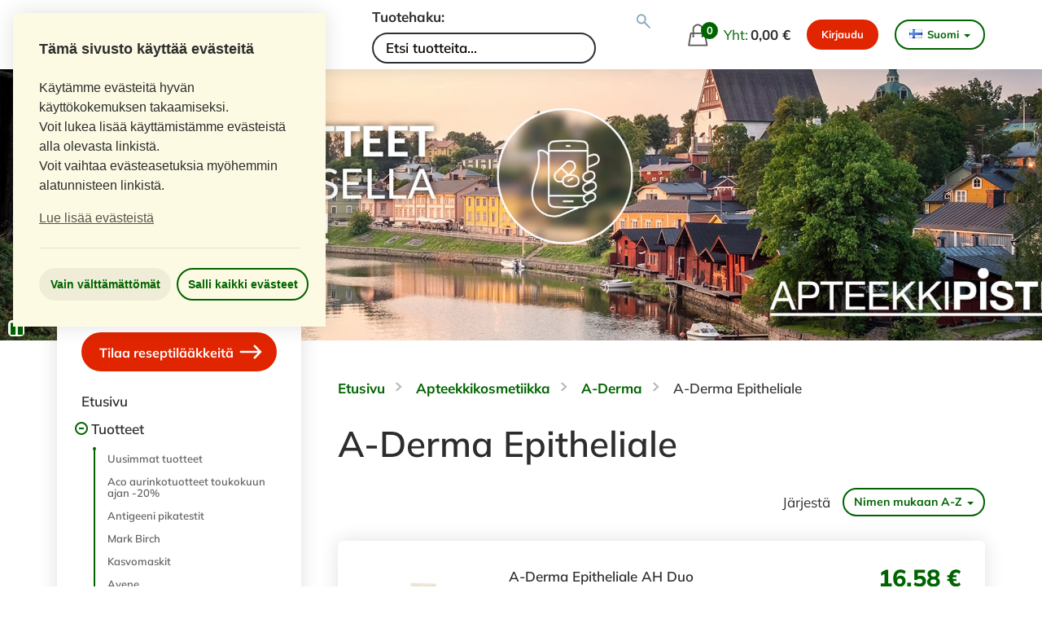

--- FILE ---
content_type: text/html; charset=utf-8
request_url: https://www.apteekkipiste.fi/tuotteet/2830/a-derma-epitheliale/
body_size: 15115
content:
<!DOCTYPE html>
<!--[if lt IE 9]><html class="ie" lang="fi"><![endif]-->
<!--[if gte IE 9]><!--><html lang="fi"><!--<![endif]-->
<head>
    <meta charset="UTF-8">
    
    
    <meta name="viewport" content="width=device-width, initial-scale=1.0"/>
    <meta http-equiv="X-UA-Compatible" content="IE=edge,chrome=1"/>
    
    <meta property="og:title" content="A-Derma Epitheliale">
    <meta property="og:site_name" content="Apteekkipiste - verkkoapteekki">
    <meta property="og:url" content="https://www.apteekkipiste.fi/tuotteet/2830/a-derma-epitheliale/">
    <meta property="og:type" content="category">
    
        <meta property="og:image" content="https://media.eapteekki.fi/media/taksaproducts/f9b59cc19a8e1b1add8869c00251068d.png">
    
    <meta property="og:description" content="">
    <meta name="description" content="">
    <meta name="referrer" content="strict-origin">


    <title>A-Derma Epitheliale &ndash; Apteekkipiste - verkkoapteekki</title>

    
    <link rel='canonical' href='https://www.apteekkipiste.fi/tuotteet/2830/a-derma-epitheliale/'>

    
    
    

    <link href="https://media.eapteekki.fi/static/gfonts/mulish.db1e27930979.css" rel="stylesheet">
    <link href="https://media.eapteekki.fi/static/gfonts/open-sans.1619b78911ff.css" rel="stylesheet">

    
        <link rel="stylesheet" href="https://media.eapteekki.fi/static/sal2017/css/sal2017.d109f42a77c6.css" media="all">
    

    <link rel="shortcut icon" type="image/x-icon" href="https://media.eapteekki.fi/static/site/img/favicon.44cd71b050d4.ico">

    <!-- Browsers -->
    <!-- Chrome v31+ for Android -->
    <link rel="icon" sizes="32x32" href="https://media.eapteekki.fi/static/sal2017/img/favicons/favicon-32.7221d8031fcf.png">
    <!-- GoogleTV icon -->
    <link rel="icon" sizes="96x96" href="https://media.eapteekki.fi/static/sal2017/img/favicons/favicon-96.5846d053908e.png">
    <!-- Chrome Web Store icon & Small Windows 8 Star Screen Icon -->
    <link rel="icon" sizes="128x128" href="https://media.eapteekki.fi/static/sal2017/img/favicons/favicon-128.beafa84ec103.png">
    <!-- IE10 Metro tile for pinned site -->
    <link rel="icon" sizes="144x144" href="https://media.eapteekki.fi/static/sal2017/img/favicons/favicon-144.31040aac98e5.png">
    <!-- Chrome v31+ for Android -->
    <link rel="icon" sizes="192x192" href="https://media.eapteekki.fi/static/sal2017/img/favicons/favicon-192.a0ffd8b05e6b.png">
    <!-- Opera Speed Dial icon (Not working in Opera 15 and later) -->
    <link rel="icon" sizes="195x195" href="https://media.eapteekki.fi/static/sal2017/img/favicons/favicon-192.a0ffd8b05e6b.png">
    <!-- Chrome for Android home screen icon -->
    <link rel="icon" sizes="196x196" href="https://media.eapteekki.fi/static/sal2017/img/favicons/favicon-196.184d1ef41d4e.png">
    <!-- Opera Coast icon -->
    <link rel="icon" sizes="228x228" href="https://media.eapteekki.fi/static/sal2017/img/favicons/favicon-228.4c657d9fad2e.png">

    <script defer src="https://media.eapteekki.fi/static/libs/jquery-placeholder/jquery.placeholder.min.27e343cb1386.js"></script>

    <!-- Load cookie consent always, but Analytics code only if it is use.-->
        <script>
            var palette = {
                "popup": {
                    "background": "#fcfae3",
                    "text": "#2d2d2d"
                }
            }
        </script>
        
<link
    rel="stylesheet"
    type="text/css"
    href="https://media.eapteekki.fi/static/libs/cookieconsent2/cookieconsent.min.4affda653d65.css"
/>
<script src="https://media.eapteekki.fi/static/libs/cookieconsent2/cookieconsent.min.f2bc08049209.js"></script>
<script>
    // Disable GA by default if code exists
    

    // Default cookietext
    custom_cookietext = "Käytämme evästeitä hyvän käyttökokemuksen takaamiseksi. <br>Voit lukea lisää käyttämistämme evästeistä alla olevasta linkistä."

    // If GA code, use extended text in it.
    

    // If custom text, overwrite defaults.
    

    function enableCookies() {
    

    }

    function disableCookies() {
    
    }

    window.addEventListener("load", function(){
        window.cookieconsent.initialise({
            cookie: {
                //default name "cookieconsent_status", changed to "force-reset" year old cookies.
                name: "evastehyvaksynnan_tila",
                //expiryDays defaults to 365.
                expiryDays: 7,
            },
            type: "opt-out",
            revokable: true,
            animateRevokable: false,
            position: "top-left",
            palette: palette,
            theme: "block",
            layout: "basic-header",
            onInitialise: function (status) {
                if ((status == cookieconsent.status.allow || status == cookieconsent.status.dismiss)) {
                    enableCookies();
                }
                if (status == cookieconsent.status.deny) {
                    disableCookies();
                }
            },
            onStatusChange: function(status, chosenBefore) {
                if (this.hasConsented()) {
                    enableCookies();
                    location.reload();
                } else {
                    disableCookies();
                    location.reload();
                }
            },

            content: {
                "header": "Tämä sivusto käyttää evästeitä",
                "message": custom_cookietext + "<br> Voit vaihtaa evästeasetuksia myöhemmin alatunnisteen linkistä.",
                "dismiss": "Salli kaikki evästeet",
                "allow": "Salli kaikki evästeet",
                "deny": "Vain välttämättömät",
                "link": "Lue lisää evästeistä",
                "href": "/evasteiden_kaytto/",
            },
        });
    });

    document.addEventListener("DOMContentLoaded", function() {
        // Custom script to open the cookie consent window after user
        // has selected their preferences
        document.querySelector("#cc-custom-opener").addEventListener("click", function(e) {
            e.preventDefault();
            document.querySelector(".cc-window").removeAttribute("style");
            document.querySelector(".cc-window").classList.remove("cc-invisible");
        }, false);
    });
</script>


    
    
    <!-- Google Webmaster tools -->
        <meta name="google-site-verification" content="&lt;!-- Global site tag (gtag.js) - Google Analytics --&gt; &lt;script async src=&quot;https://www.googletagmanager.com/gtag/js?id=UA-129286941-1&quot;&gt;&lt;/script&gt; &lt;script&gt;   window.dataLayer = window.dataLayer || [];   function gtag(){dataLayer.push(arguments);}   gtag(&#39;js&#39;," />
    

    

    

    
    
        
    
    <script>window.dataLayer = window.dataLayer || [];</script>
</head>
<body class="shop language-fi category leaf-node">

    <a href="#content" class="skip-link">Siirry pääsisältöön</a>

    
    

    
        
    

    
        <header class="main-header">
            <div class="container large">
                <div class="header-logo">
                    <a href="/" class="logo">
                        <img src="https://media.eapteekki.fi/static/sal2017/img/apteekki-icon.62da51399052.svg" alt="eAPTEEKKI-logo">
                        <span class="divider"></span>
                        <span class="pharmacy-name">Apteekkipiste - verkkoapteekki</span>
                    </a>
                </div>
                
                    
                        <div class="site-search">
                            

<form action="/haku/" method="get" id="product-search" class="search-form">
    <label for="search-input">Tuotehaku: </label>
    <input type="text" name="q" id="search-input" value="" placeholder="Etsi tuotteita..." aria-label="Tuotteiden hakukenttä">
    <button aria-label="Suorita tuotehaku" type="submit" name="button">&nbsp;</button>
</form>

                        </div>
                    
                
                
                    <div class="header-actions">
                        


    <a id="basket" href="/ostoskori/" class="nav-basket">
        <span class="basket-icon">
            <span class="basket-count" id="basket-count">0</span>
        </span>
        <span class="basket-total-text">Yht:</span>
        <strong id="basket-total" class="basket-total-sum">
            
            <strong id="basket-total" class="basket-total-sum">0,00 €</strong>
            
            
        </strong>
    </a>


                        


    <div class="user-nav">
        
            
                <a class="btn btn-orange" href="/suomi_fi/login?method=POST" data-toggle="tooltip" data-placement="bottom" title="Tilataksesi reseptilääkkeitä, sinun on ensin kirjauduttava sisään.">
                    Kirjaudu
                </a>
            
        
    </div>


                        


    <div class="language-chooser dropdown">
        <form action="/i18n/setlang/" method="post"><input type='hidden' name='csrfmiddlewaretoken' value='i0amSL19Ulx99lbh1591DeCGC8jiuJq2j9rflrvVdL13XYPMMdda562SvIR5dyiD' />
            
            <input name="next" type="hidden" value="" />
            
                
                    <button class="language-dropdown" id="language-dropdown" type="button" data-toggle="dropdown" aria-haspopup="true" aria-expanded="false">
                        <span class="flag fi"></span>Suomi<span class="caret"></span>
                    </button>
                
            
                
            
            <div class="dropdown-menu" aria-labelledby="language-dropdown">
                
                    <button name="language" value="fi" class="language language-fi selected" title="Vaihda kieltä">
                        <span class="flag fi"></span>Suomi
                    </button>
                
                    <button name="language" value="sv" class="language language-sv" title="Vaihda kieltä">
                        <span class="flag sv"></span>Svenska
                    </button>
                
            </div>
        </form>
    </div>


                        <a href="#" id="mobile-nav-toggler" class="mobile-nav-toggler">
                            <span class="menu-title">Valikko</span>
                            <span class="hamburger-wrap">
                                <span class="hamburger"></span>
                            </span>
                        </a>
                    </div>
                
            </div>
        </header>

        
            <div class="hero-carousel">
                


    
        
            <script>CAROUSEL_SPEED = 6;</script>
        
    
    <div class="banner-carousel hidden-xs">
        
            

<div class="flexslider ">
    <ul class="slides">
        
            <li>
                
                
                <img src="https://media.eapteekki.fi/media/th/shops/carousel/172/apteekkipiste_1920x450_pikatoimitus_alkaen.jpg.1920x500_q85_crop_upscale.jpg" alt="porvoo kampanja">
                
            </li>
        
    </ul>
</div>

        
    </div>


                


    <div class="mobile-banner-carousel visible-xs">
        
            <div class="flexslider">
                <ul class="slides">
                    <li>
                        <img src="https://media.eapteekki.fi/static/sal2017/img/default-banner-1-mobile.cd8acf055d3d.jpg">
                    </li>
                    <li>
                        <img src="https://media.eapteekki.fi/static/sal2017/img/default-banner-2-mobile.4780ecc8e5e8.jpg">
                    </li>
                </ul>
            </div>
        
    </div>


            </div>
        

        
            <div class="main-nav-wrapper">
                

<nav class="main-navigation" id="sidebar">
    
        <div class="mobile-user-nav">
            


    <div class="user-nav">
        
            
                <a class="btn btn-orange" href="/suomi_fi/login?method=POST" data-toggle="tooltip" data-placement="bottom" title="Tilataksesi reseptilääkkeitä, sinun on ensin kirjauduttava sisään.">
                    Kirjaudu
                </a>
            
        
    </div>


        </div>
        <div class="mobile-language-chooser">
            


    <div class="language-chooser dropdown">
        <form action="/i18n/setlang/" method="post"><input type='hidden' name='csrfmiddlewaretoken' value='i0amSL19Ulx99lbh1591DeCGC8jiuJq2j9rflrvVdL13XYPMMdda562SvIR5dyiD' />
            
            <input name="next" type="hidden" value="" />
            
                
                    <button class="language-dropdown" id="language-dropdown-mobile" type="button" data-toggle="dropdown" aria-haspopup="true" aria-expanded="false">
                        <span class="flag fi"></span>Suomi<span class="caret"></span>
                    </button>
                
            
                
            
            <div class="dropdown-menu" aria-labelledby="language-dropdown-mobile">
                
                    <button name="language" value="fi" class="language language-fi selected" title="Vaihda kieltä">
                        <span class="flag fi"></span>Suomi
                    </button>
                
                    <button name="language" value="sv" class="language language-sv" title="Vaihda kieltä">
                        <span class="flag sv"></span>Svenska
                    </button>
                
            </div>
        </form>
    </div>


        </div>
        <hr class="mobile-hr">
        
            
                

<a href="/reseptitilaus/" class="btn btn-orange prescription-btn btn-block">
    
    Tilaa reseptilääkkeitä
    
    <span class="svg-icon svg-icon-arrow-right">
    <svg viewBox="4.5 4.5 23 23" xmlns="http://www.w3.org/2000/svg" fill-rule="evenodd" clip-rule="evenodd" stroke-linejoin="round" stroke-miterlimit="1.414">
        <path class="a" d="M6.031 17.039a1.038 1.038 0 0 1-1.038-1.038v-.002c0-.573.465-1.038 1.038-1.038h17.258l-4.101-4.184a1.04 1.04 0 0 1 .015-1.468l.001-.001a1.037 1.037 0 0 1 1.468.015L27.215 16l-6.543 6.677a1.037 1.037 0 0 1-1.468.015l-.001-.001a1.04 1.04 0 0 1-.015-1.468l4.101-4.184H6.031z"/>
    </svg>
</span>

</a>

            
        
        <div class="main-navigation-menu-items">
            
                <ul>
                    <li class=""><a href="/">Etusivu</a></li>
                </ul>
            
            
                <ul>
                    <li class="toggleable-submenu menu-open">
                        <a href="#">
                            Tuotteet
                        </a>
                        <ul id="product-menu">
                            
                                
                                    


    <li class="level-1">
        <a href="/tuotteet/uutuudet/" >
            Uusimmat tuotteet
        </a>
    </li>





    
        
            
                <li class="level-1
                           
                           
                           ">
                    <a href="/tuotteet/1862/aco-aurinkotuotteet-toukokuun-ajan-20/"
                       class="level-1
                              
                              ">
                        Aco aurinkotuotteet toukokuun ajan -20%
                    </a>
                    
                </li>
            
                <li class="level-1
                           
                           
                           ">
                    <a href="/tuotteet/2464/antigeeni-pikatestit/"
                       class="level-1
                              
                              ">
                        Antigeeni pikatestit
                    </a>
                    
                </li>
            
                <li class="level-1
                           
                           
                           ">
                    <a href="/tuotteet/2473/mark-birch/"
                       class="level-1
                              
                              ">
                        Mark Birch
                    </a>
                    
                </li>
            
                <li class="level-1
                           
                           
                           ">
                    <a href="/tuotteet/2483/kasvomaskit/"
                       class="level-1
                              
                              ">
                        Kasvomaskit
                    </a>
                    
                </li>
            
                <li class="level-1
                           
                           
                           ">
                    <a href="/tuotteet/1861/avene/"
                       class="level-1
                              
                              ">
                        Avene
                    </a>
                    
                </li>
            
                <li class="level-1
                           
                           
                           ">
                    <a href="/tuotteet/1865/vichy/"
                       class="level-1
                              
                              ">
                        Vichy
                    </a>
                    
                </li>
            
                <li class="level-1
                           
                           
                           ">
                    <a href="/tuotteet/2001/souvenaid/"
                       class="level-1
                              
                              ">
                        SOUVENAID
                    </a>
                    
                </li>
            
                <li class="level-1
                           
                           
                           ">
                    <a href="/tuotteet/2751/medisox-laakinnalliset-kompressiosukat/"
                       class="level-1
                              
                              ">
                        MEDISOX lääkinnälliset kompressiosukat
                    </a>
                    
                </li>
            
        
        
            <li class="divider"></li>
        
    

    
        
            <li class="level-1
                       
                       
                        has-children">
                <a href="/tuotteet/342/allergia/"
                   class="level-1
                          
                          ">
                    Allergia
                </a>
                
                    <ul class="children">
            <li class="level-2
                       
                       
                       ">
                <a href="/tuotteet/361/antihistamiinit/"
                   class="level-2
                          
                          ">
                    Antihistamiinit
                </a>
                
            </li>
        
            <li class="level-2
                       
                       
                       ">
                <a href="/tuotteet/362/nenaoireet/"
                   class="level-2
                          
                          ">
                    Nenäoireet
                </a>
                
            </li>
        
            <li class="level-2
                       
                       
                       ">
                <a href="/tuotteet/363/silmaoireet/"
                   class="level-2
                          
                          ">
                    Silmäoireet
                </a>
                
            </li>
        </ul>
                
            </li>
        
            <li class="level-1
                       
                        ancestor
                        has-children">
                <a href="/tuotteet/926/apteekkikosmetiikka/"
                   class="level-1
                          
                           ancestor">
                    Apteekkikosmetiikka
                </a>
                
                    <ul class="children">
            <li class="level-2
                       
                        ancestor
                        has-children">
                <a href="/tuotteet/564/a-derma/"
                   class="level-2
                          
                           ancestor">
                    A-Derma
                </a>
                
                    <ul class="children">
            <li class="level-3
                       
                       
                       ">
                <a href="/tuotteet/2829/a-derma-dermalibour/"
                   class="level-3
                          
                          ">
                    A-Derma Dermalibour+
                </a>
                
            </li>
        
            <li class="level-3
                        active
                       
                       ">
                <a href="/tuotteet/2830/a-derma-epitheliale/"
                   class="level-3
                           active
                          ">
                    A-Derma Epitheliale
                </a>
                
            </li>
        
            <li class="level-3
                       
                       
                       ">
                <a href="/tuotteet/2831/a-derma-exomega-control/"
                   class="level-3
                          
                          ">
                    A-Derma Exomega Control
                </a>
                
            </li>
        </ul>
                
            </li>
        
            <li class="level-2
                       
                       
                        has-children">
                <a href="/tuotteet/486/aco/"
                   class="level-2
                          
                          ">
                    ACO
                </a>
                
                    <ul class="children">
            <li class="level-3
                       
                       
                       ">
                <a href="/tuotteet/2499/aco-body/"
                   class="level-3
                          
                          ">
                    ACO Body
                </a>
                
            </li>
        
            <li class="level-3
                       
                       
                       ">
                <a href="/tuotteet/2498/aco-face/"
                   class="level-3
                          
                          ">
                    ACO Face
                </a>
                
            </li>
        
            <li class="level-3
                       
                       
                       ">
                <a href="/tuotteet/2501/aco-intimate-care/"
                   class="level-3
                          
                          ">
                    ACO Intimate Care
                </a>
                
            </li>
        
            <li class="level-3
                       
                       
                       ">
                <a href="/tuotteet/2502/aco-men/"
                   class="level-3
                          
                          ">
                    ACO Men
                </a>
                
            </li>
        
            <li class="level-3
                       
                       
                       ">
                <a href="/tuotteet/2504/aco-spotless/"
                   class="level-3
                          
                          ">
                    ACO Spotless
                </a>
                
            </li>
        
            <li class="level-3
                       
                       
                       ">
                <a href="/tuotteet/2500/aco-sun/"
                   class="level-3
                          
                          ">
                    ACO Sun
                </a>
                
            </li>
        
            <li class="level-3
                       
                       
                       ">
                <a href="/tuotteet/2503/aco-treatments/"
                   class="level-3
                          
                          ">
                    ACO Treatments
                </a>
                
            </li>
        </ul>
                
            </li>
        
            <li class="level-2
                       
                       
                        has-children">
                <a href="/tuotteet/2226/atopik/"
                   class="level-2
                          
                          ">
                    Atopik
                </a>
                
            </li>
        
            <li class="level-2
                       
                       
                       ">
                <a href="/tuotteet/3557/aveeno/"
                   class="level-2
                          
                          ">
                    Aveeno
                </a>
                
            </li>
        
            <li class="level-2
                       
                       
                        has-children">
                <a href="/tuotteet/561/avene/"
                   class="level-2
                          
                          ">
                    Avène
                </a>
                
                    <ul class="children">
            <li class="level-3
                       
                       
                       ">
                <a href="/tuotteet/2814/avene-antirougeurs/"
                   class="level-3
                          
                          ">
                    Avène Antirougeurs
                </a>
                
            </li>
        
            <li class="level-3
                       
                       
                       ">
                <a href="/tuotteet/2815/avene-cicalfate/"
                   class="level-3
                          
                          ">
                    Avène Cicalfate
                </a>
                
            </li>
        
            <li class="level-3
                       
                       
                       ">
                <a href="/tuotteet/2816/avene-cleanance/"
                   class="level-3
                          
                          ">
                    Avène Cleanance
                </a>
                
            </li>
        
            <li class="level-3
                       
                       
                       ">
                <a href="/tuotteet/2817/avene-cold-cream/"
                   class="level-3
                          
                          ">
                    Avène Cold cream
                </a>
                
            </li>
        
            <li class="level-3
                       
                       
                       ">
                <a href="/tuotteet/2818/avene-dermabsolu/"
                   class="level-3
                          
                          ">
                    Avène Dermabsolu
                </a>
                
            </li>
        
            <li class="level-3
                       
                       
                       ">
                <a href="/tuotteet/3558/avene-hyaluron-activ-b3/"
                   class="level-3
                          
                          ">
                    Avène Hyaluron Activ B3
                </a>
                
            </li>
        
            <li class="level-3
                       
                       
                       ">
                <a href="/tuotteet/2819/avene-hydrance/"
                   class="level-3
                          
                          ">
                    Avène Hydrance
                </a>
                
            </li>
        
            <li class="level-3
                       
                       
                       ">
                <a href="/tuotteet/2821/avene-sun/"
                   class="level-3
                          
                          ">
                    Avène Sun
                </a>
                
            </li>
        
            <li class="level-3
                       
                       
                       ">
                <a href="/tuotteet/2822/avene-thermal-spring-water/"
                   class="level-3
                          
                          ">
                    Avène Thermal Spring Water
                </a>
                
            </li>
        
            <li class="level-3
                       
                       
                       ">
                <a href="/tuotteet/2827/avene-tolerance/"
                   class="level-3
                          
                          ">
                    Avène Tolerance
                </a>
                
            </li>
        
            <li class="level-3
                       
                       
                       ">
                <a href="/tuotteet/2828/avene-xeracalm/"
                   class="level-3
                          
                          ">
                    Avène Xeracalm
                </a>
                
            </li>
        </ul>
                
            </li>
        
            <li class="level-2
                       
                       
                       ">
                <a href="/tuotteet/565/bellavita/"
                   class="level-2
                          
                          ">
                    Bellavita
                </a>
                
            </li>
        
            <li class="level-2
                       
                       
                        has-children">
                <a href="/tuotteet/1841/cerave/"
                   class="level-2
                          
                          ">
                    CeraVe
                </a>
                
            </li>
        
            <li class="level-2
                       
                       
                       ">
                <a href="/tuotteet/702/decubal/"
                   class="level-2
                          
                          ">
                    Decubal
                </a>
                
            </li>
        
            <li class="level-2
                       
                       
                        has-children">
                <a href="/tuotteet/2433/ducray/"
                   class="level-2
                          
                          ">
                    Ducray
                </a>
                
                    <ul class="children">
            <li class="level-3
                       
                       
                       ">
                <a href="/tuotteet/2823/ducray-hidrosis/"
                   class="level-3
                          
                          ">
                    Ducray Hidrosis
                </a>
                
            </li>
        
            <li class="level-3
                       
                       
                       ">
                <a href="/tuotteet/2824/ducray-keracnyl/"
                   class="level-3
                          
                          ">
                    Ducray Keracnyl
                </a>
                
            </li>
        
            <li class="level-3
                       
                       
                       ">
                <a href="/tuotteet/2825/ducray-melascreen/"
                   class="level-3
                          
                          ">
                    Ducray Melascreen
                </a>
                
            </li>
        </ul>
                
            </li>
        
            <li class="level-2
                       
                       
                        has-children">
                <a href="/tuotteet/567/eucerin/"
                   class="level-2
                          
                          ">
                    Eucerin
                </a>
                
            </li>
        
            <li class="level-2
                       
                       
                       ">
                <a href="/tuotteet/568/favora/"
                   class="level-2
                          
                          ">
                    Favora
                </a>
                
            </li>
        
            <li class="level-2
                       
                       
                        has-children">
                <a href="/tuotteet/977/la-roche-posay/"
                   class="level-2
                          
                          ">
                    La Roche-Posay
                </a>
                
                    <ul class="children">
            <li class="level-3
                       
                       
                       ">
                <a href="/tuotteet/986/anthelios/"
                   class="level-3
                          
                          ">
                    Anthelios
                </a>
                
            </li>
        
            <li class="level-3
                       
                       
                       ">
                <a href="/tuotteet/985/cicaplast/"
                   class="level-3
                          
                          ">
                    Cicaplast
                </a>
                
            </li>
        
            <li class="level-3
                       
                       
                       ">
                <a href="/tuotteet/978/eau-thermale/"
                   class="level-3
                          
                          ">
                    Eau Thermale
                </a>
                
            </li>
        
            <li class="level-3
                       
                       
                       ">
                <a href="/tuotteet/983/effaclar/"
                   class="level-3
                          
                          ">
                    Effaclar
                </a>
                
            </li>
        
            <li class="level-3
                       
                       
                       ">
                <a href="/tuotteet/1609/hyalu-b5/"
                   class="level-3
                          
                          ">
                    Hyalu B5
                </a>
                
            </li>
        
            <li class="level-3
                       
                       
                       ">
                <a href="/tuotteet/981/hydraphase/"
                   class="level-3
                          
                          ">
                    Hydraphase
                </a>
                
            </li>
        
            <li class="level-3
                       
                       
                       ">
                <a href="/tuotteet/984/lipikar/"
                   class="level-3
                          
                          ">
                    Lipikar
                </a>
                
            </li>
        
            <li class="level-3
                       
                       
                       ">
                <a href="/tuotteet/3511/melab3/"
                   class="level-3
                          
                          ">
                    MELAB3
                </a>
                
            </li>
        
            <li class="level-3
                       
                       
                       ">
                <a href="/tuotteet/1137/nutritic/"
                   class="level-3
                          
                          ">
                    Nutritic
                </a>
                
            </li>
        
            <li class="level-3
                       
                       
                       ">
                <a href="/tuotteet/979/puhdistustuotteet/"
                   class="level-3
                          
                          ">
                    Puhdistustuotteet
                </a>
                
            </li>
        
            <li class="level-3
                       
                       
                       ">
                <a href="/tuotteet/982/rosaliac/"
                   class="level-3
                          
                          ">
                    Rosaliac
                </a>
                
            </li>
        
            <li class="level-3
                       
                       
                       ">
                <a href="/tuotteet/980/toleriane/"
                   class="level-3
                          
                          ">
                    Toleriane
                </a>
                
            </li>
        </ul>
                
            </li>
        
            <li class="level-2
                       
                       
                        has-children">
                <a href="/tuotteet/573/louis-widmer/"
                   class="level-2
                          
                          ">
                    Louis Widmer
                </a>
                
            </li>
        
            <li class="level-2
                       
                       
                       ">
                <a href="/tuotteet/581/muu-apteekkikosmetiikka/"
                   class="level-2
                          
                          ">
                    Muu apteekkikosmetiikka
                </a>
                
            </li>
        
            <li class="level-2
                       
                       
                       ">
                <a href="/tuotteet/2304/puhdas/"
                   class="level-2
                          
                          ">
                    Puhdas+
                </a>
                
            </li>
        
            <li class="level-2
                       
                       
                        has-children">
                <a href="/tuotteet/572/sebamed/"
                   class="level-2
                          
                          ">
                    Sebamed
                </a>
                
            </li>
        
            <li class="level-2
                       
                       
                        has-children">
                <a href="/tuotteet/574/vichy/"
                   class="level-2
                          
                          ">
                    Vichy
                </a>
                
                    <ul class="children">
            <li class="level-3
                       
                       
                       ">
                <a href="/tuotteet/938/aqualia-thermal/"
                   class="level-3
                          
                          ">
                    Aqualia Thermal
                </a>
                
            </li>
        
            <li class="level-3
                       
                       
                       ">
                <a href="/tuotteet/2305/capital-soleil/"
                   class="level-3
                          
                          ">
                    Capital Soleil 
                </a>
                
            </li>
        
            <li class="level-3
                       
                       
                       ">
                <a href="/tuotteet/943/deodorantit-ja-antiperspirantit/"
                   class="level-3
                          
                          ">
                    Deodorantit ja antiperspirantit
                </a>
                
            </li>
        
            <li class="level-3
                       
                       
                       ">
                <a href="/tuotteet/945/dercos/"
                   class="level-3
                          
                          ">
                    Dercos
                </a>
                
            </li>
        
            <li class="level-3
                       
                       
                       ">
                <a href="/tuotteet/934/eau-thermale/"
                   class="level-3
                          
                          ">
                    Eau Thermale
                </a>
                
            </li>
        
            <li class="level-3
                       
                       
                       ">
                <a href="/tuotteet/942/homme/"
                   class="level-3
                          
                          ">
                    Homme
                </a>
                
            </li>
        
            <li class="level-3
                       
                       
                       ">
                <a href="/tuotteet/946/ideal-soleil/"
                   class="level-3
                          
                          ">
                    Ideal Soleil
                </a>
                
            </li>
        
            <li class="level-3
                       
                       
                       ">
                <a href="/tuotteet/940/liftactiv/"
                   class="level-3
                          
                          ">
                    Liftactiv
                </a>
                
            </li>
        
            <li class="level-3
                       
                       
                       ">
                <a href="/tuotteet/2712/mineral-89/"
                   class="level-3
                          
                          ">
                    Mineral 89
                </a>
                
            </li>
        
            <li class="level-3
                       
                       
                       ">
                <a href="/tuotteet/941/neovadiol/"
                   class="level-3
                          
                          ">
                    Neovadiol
                </a>
                
            </li>
        
            <li class="level-3
                       
                       
                       ">
                <a href="/tuotteet/936/normaderm/"
                   class="level-3
                          
                          ">
                    Normaderm
                </a>
                
            </li>
        
            <li class="level-3
                       
                       
                       ">
                <a href="/tuotteet/937/nutrilogie/"
                   class="level-3
                          
                          ">
                    Nutrilogie
                </a>
                
            </li>
        
            <li class="level-3
                       
                       
                       ">
                <a href="/tuotteet/935/purete-thermale/"
                   class="level-3
                          
                          ">
                    Pureté Thermale
                </a>
                
            </li>
        </ul>
                
            </li>
        </ul>
                
            </li>
        
            <li class="level-1
                       
                       
                        has-children">
                <a href="/tuotteet/343/elaimet/"
                   class="level-1
                          
                          ">
                    Eläimet
                </a>
                
                    <ul class="children">
            <li class="level-2
                       
                       
                        has-children">
                <a href="/tuotteet/366/hevoset/"
                   class="level-2
                          
                          ">
                    Hevoset
                </a>
                
                    <ul class="children">
            <li class="level-3
                       
                       
                       ">
                <a href="/tuotteet/904/hevosen-iho-ja-turkki/"
                   class="level-3
                          
                          ">
                    Hevosen iho ja turkki
                </a>
                
            </li>
        
            <li class="level-3
                       
                       
                       ">
                <a href="/tuotteet/901/hevosen-korvat-silmat-ja-nenaontelo/"
                   class="level-3
                          
                          ">
                    Hevosen korvat, silmät ja nenäontelo
                </a>
                
            </li>
        
            <li class="level-3
                       
                       
                       ">
                <a href="/tuotteet/902/punkit-ja-muut-ulkoloiset-hevosella/"
                   class="level-3
                          
                          ">
                    Punkit ja muut ulkoloiset hevosella
                </a>
                
            </li>
        
            <li class="level-3
                       
                       
                       ">
                <a href="/tuotteet/903/ruoat-vitamiinit-ja-lisaravinteet-hevoselle/"
                   class="level-3
                          
                          ">
                    Ruoat, vitamiinit ja lisäravinteet hevoselle
                </a>
                
            </li>
        </ul>
                
            </li>
        
            <li class="level-2
                       
                       
                       ">
                <a href="/tuotteet/367/kanit-ja-jyrsijat/"
                   class="level-2
                          
                          ">
                    Kanit ja jyrsijät
                </a>
                
            </li>
        
            <li class="level-2
                       
                       
                        has-children">
                <a href="/tuotteet/364/kissat/"
                   class="level-2
                          
                          ">
                    Kissat
                </a>
                
                    <ul class="children">
            <li class="level-3
                       
                       
                        has-children">
                <a href="/tuotteet/887/kissan-hampaat-ja-ikenet/"
                   class="level-3
                          
                          ">
                    Kissan hampaat ja ikenet
                </a>
                
            </li>
        
            <li class="level-3
                       
                       
                       ">
                <a href="/tuotteet/892/kissan-iho-ja-turkki/"
                   class="level-3
                          
                          ">
                    Kissan iho ja turkki
                </a>
                
            </li>
        
            <li class="level-3
                       
                       
                       ">
                <a href="/tuotteet/888/kissan-korvat-ja-silmat/"
                   class="level-3
                          
                          ">
                    Kissan korvat ja silmät
                </a>
                
            </li>
        
            <li class="level-3
                       
                       
                       ">
                <a href="/tuotteet/889/kissan-matolaakkeet/"
                   class="level-3
                          
                          ">
                    Kissan matolääkkeet
                </a>
                
            </li>
        
            <li class="level-3
                       
                       
                       ">
                <a href="/tuotteet/893/muut-kissojen-tuotteet/"
                   class="level-3
                          
                          ">
                    Muut kissojen tuotteet
                </a>
                
            </li>
        
            <li class="level-3
                       
                       
                       ">
                <a href="/tuotteet/890/punkit-ja-muut-ulkoloiset-kissalla/"
                   class="level-3
                          
                          ">
                    Punkit ja muut ulkoloiset kissalla
                </a>
                
            </li>
        
            <li class="level-3
                       
                       
                       ">
                <a href="/tuotteet/891/ruoat-vitamiinit-ja-lisaravinteet-kissalle/"
                   class="level-3
                          
                          ">
                    Ruoat, vitamiinit ja lisäravinteet kissalle
                </a>
                
            </li>
        </ul>
                
            </li>
        
            <li class="level-2
                       
                       
                        has-children">
                <a href="/tuotteet/365/koirat/"
                   class="level-2
                          
                          ">
                    Koirat
                </a>
                
                    <ul class="children">
            <li class="level-3
                       
                       
                       ">
                <a href="/tuotteet/894/koiran-hampaat-ja-ikenet/"
                   class="level-3
                          
                          ">
                    Koiran hampaat ja ikenet
                </a>
                
            </li>
        
            <li class="level-3
                       
                       
                       ">
                <a href="/tuotteet/899/koiran-iho-ja-turkki/"
                   class="level-3
                          
                          ">
                    Koiran iho ja turkki
                </a>
                
            </li>
        
            <li class="level-3
                       
                       
                       ">
                <a href="/tuotteet/895/koiran-korvat-ja-silmat/"
                   class="level-3
                          
                          ">
                    Koiran korvat ja silmät
                </a>
                
            </li>
        
            <li class="level-3
                       
                       
                       ">
                <a href="/tuotteet/896/koiran-matolaakkeet/"
                   class="level-3
                          
                          ">
                    Koiran matolääkkeet
                </a>
                
            </li>
        
            <li class="level-3
                       
                       
                       ">
                <a href="/tuotteet/900/muut-koirien-tuotteet/"
                   class="level-3
                          
                          ">
                    Muut koirien tuotteet
                </a>
                
            </li>
        
            <li class="level-3
                       
                       
                       ">
                <a href="/tuotteet/897/punkit-ja-muut-ulkoloiset-koiralla/"
                   class="level-3
                          
                          ">
                    Punkit ja muut ulkoloiset koiralla
                </a>
                
            </li>
        
            <li class="level-3
                       
                       
                       ">
                <a href="/tuotteet/898/ruoat-vitamiinit-ja-lisaravinteet-koiralle/"
                   class="level-3
                          
                          ">
                    Ruoat, vitamiinit ja lisäravinteet koiralle
                </a>
                
            </li>
        </ul>
                
            </li>
        
            <li class="level-2
                       
                       
                       ">
                <a href="/tuotteet/368/muut-elaimet/"
                   class="level-2
                          
                          ">
                    Muut eläimet
                </a>
                
            </li>
        </ul>
                
            </li>
        
            <li class="level-1
                       
                       
                        has-children">
                <a href="/tuotteet/360/ensiapu/"
                   class="level-1
                          
                          ">
                    Ensiapu
                </a>
                
                    <ul class="children">
            <li class="level-2
                       
                       
                       ">
                <a href="/tuotteet/558/ensiaputuotteet/"
                   class="level-2
                          
                          ">
                    Ensiaputuotteet
                </a>
                
            </li>
        
            <li class="level-2
                       
                       
                        has-children">
                <a href="/tuotteet/457/myrkytykset-ja-puremat/"
                   class="level-2
                          
                          ">
                    Myrkytykset ja puremat
                </a>
                
            </li>
        
            <li class="level-2
                       
                       
                       ">
                <a href="/tuotteet/554/palovammat/"
                   class="level-2
                          
                          ">
                    Palovammat
                </a>
                
            </li>
        
            <li class="level-2
                       
                       
                       ">
                <a href="/tuotteet/555/urheiluvammat/"
                   class="level-2
                          
                          ">
                    Urheiluvammat
                </a>
                
            </li>
        </ul>
                
            </li>
        
            <li class="level-1
                       
                       
                        has-children">
                <a href="/tuotteet/344/haavanhoito-ja-sidetarvikkeet/"
                   class="level-1
                          
                          ">
                    Haavanhoito ja sidetarvikkeet
                </a>
                
                    <ul class="children">
            <li class="level-2
                       
                       
                       ">
                <a href="/tuotteet/372/desinfektio-ja-haavanpuhdistus/"
                   class="level-2
                          
                          ">
                    Desinfektio ja haavanpuhdistus
                </a>
                
            </li>
        
            <li class="level-2
                       
                       
                        has-children">
                <a href="/tuotteet/370/laastarit-ja-teipit/"
                   class="level-2
                          
                          ">
                    Laastarit ja teipit
                </a>
                
            </li>
        
            <li class="level-2
                       
                       
                       ">
                <a href="/tuotteet/546/palovammat/"
                   class="level-2
                          
                          ">
                    Palovammat
                </a>
                
            </li>
        
            <li class="level-2
                       
                       
                       ">
                <a href="/tuotteet/459/rakot-ja-hiertymat/"
                   class="level-2
                          
                          ">
                    Rakot ja hiertymät
                </a>
                
            </li>
        
            <li class="level-2
                       
                       
                        has-children">
                <a href="/tuotteet/373/sidetarpeet/"
                   class="level-2
                          
                          ">
                    Sidetarpeet
                </a>
                
                    <ul class="children">
            <li class="level-3
                       
                       
                       ">
                <a href="/tuotteet/460/ensiapu-kylma-ja-lampohoitotuotteet/"
                   class="level-3
                          
                          ">
                    Ensiapu-, kylmä- ja lämpöhoitotuotteet
                </a>
                
            </li>
        
            <li class="level-3
                       
                       
                       ">
                <a href="/tuotteet/461/erikoissiteet-ja-tuotteet/"
                   class="level-3
                          
                          ">
                    Erikoissiteet ja -tuotteet
                </a>
                
            </li>
        
            <li class="level-3
                       
                       
                       ">
                <a href="/tuotteet/463/side-ja-haavataitokset/"
                   class="level-3
                          
                          ">
                    Side- ja haavataitokset
                </a>
                
            </li>
        
            <li class="level-3
                       
                       
                       ">
                <a href="/tuotteet/462/sideharsot-ideaalisiteet-ja-liimasiteet/"
                   class="level-3
                          
                          ">
                    Sideharsot, ideaalisiteet ja liimasiteet
                </a>
                
            </li>
        
            <li class="level-3
                       
                       
                       ">
                <a href="/tuotteet/464/urheilu-ja-niveltuet/"
                   class="level-3
                          
                          ">
                    Urheilu- ja niveltuet
                </a>
                
            </li>
        </ul>
                
            </li>
        </ul>
                
            </li>
        
            <li class="level-1
                       
                       
                        has-children">
                <a href="/tuotteet/345/hiukset-ja-paanahka/"
                   class="level-1
                          
                          ">
                    Hiukset ja päänahka
                </a>
                
                    <ul class="children">
            <li class="level-2
                       
                       
                       ">
                <a href="/tuotteet/374/hilse/"
                   class="level-2
                          
                          ">
                    Hilse
                </a>
                
            </li>
        
            <li class="level-2
                       
                       
                        has-children">
                <a href="/tuotteet/375/hiustenhoito-ja-muotoilutuotteet/"
                   class="level-2
                          
                          ">
                    Hiustenhoito ja -muotoilutuotteet
                </a>
                
                    <ul class="children">
            <li class="level-3
                       
                       
                       ">
                <a href="/tuotteet/715/aco/"
                   class="level-3
                          
                          ">
                    ACO
                </a>
                
            </li>
        
            <li class="level-3
                       
                       
                        has-children">
                <a href="/tuotteet/3189/biorion/"
                   class="level-3
                          
                          ">
                    Biorion
                </a>
                
            </li>
        
            <li class="level-3
                       
                       
                        has-children">
                <a href="/tuotteet/469/ducray/"
                   class="level-3
                          
                          ">
                    Ducray
                </a>
                
            </li>
        
            <li class="level-3
                       
                       
                       ">
                <a href="/tuotteet/593/muut-hiustenhoitosarjat/"
                   class="level-3
                          
                          ">
                    Muut hiustenhoitosarjat
                </a>
                
            </li>
        
            <li class="level-3
                       
                       
                        has-children">
                <a href="/tuotteet/956/plantur-39/"
                   class="level-3
                          
                          ">
                    Plantur 39
                </a>
                
            </li>
        
            <li class="level-3
                       
                       
                       ">
                <a href="/tuotteet/474/rausch/"
                   class="level-3
                          
                          ">
                    Rausch
                </a>
                
            </li>
        
            <li class="level-3
                       
                       
                       ">
                <a href="/tuotteet/475/sebamed/"
                   class="level-3
                          
                          ">
                    Sebamed 
                </a>
                
            </li>
        
            <li class="level-3
                       
                       
                       ">
                <a href="/tuotteet/466/system-4/"
                   class="level-3
                          
                          ">
                    System 4
                </a>
                
            </li>
        </ul>
                
            </li>
        
            <li class="level-2
                       
                       
                        has-children">
                <a href="/tuotteet/376/hiustenlahto/"
                   class="level-2
                          
                          ">
                    Hiustenlähtö
                </a>
                
            </li>
        
            <li class="level-2
                       
                       
                       ">
                <a href="/tuotteet/377/tait-ja-syyhy/"
                   class="level-2
                          
                          ">
                    Täit ja syyhy
                </a>
                
            </li>
        </ul>
                
            </li>
        
            <li class="level-1
                       
                       
                        has-children">
                <a href="/tuotteet/346/ihonhoito/"
                   class="level-1
                          
                          ">
                    Ihonhoito
                </a>
                
                    <ul class="children">
            <li class="level-2
                       
                       
                       ">
                <a href="/tuotteet/378/akne/"
                   class="level-2
                          
                          ">
                    Akne
                </a>
                
            </li>
        
            <li class="level-2
                       
                       
                       ">
                <a href="/tuotteet/485/aurinkosuojat-ja-aftersun-tuotteet/"
                   class="level-2
                          
                          ">
                    Aurinkosuojat ja aftersun-tuotteet
                </a>
                
            </li>
        
            <li class="level-2
                       
                       
                       ">
                <a href="/tuotteet/516/hikoilu/"
                   class="level-2
                          
                          ">
                    Hikoilu
                </a>
                
            </li>
        
            <li class="level-2
                       
                       
                        has-children">
                <a href="/tuotteet/380/hoitavat-voiteet-ja-geelit/"
                   class="level-2
                          
                          ">
                    Hoitavat voiteet ja geelit
                </a>
                
                    <ul class="children">
            <li class="level-3
                       
                       
                       ">
                <a href="/tuotteet/582/a-vitamiinivoiteet/"
                   class="level-3
                          
                          ">
                    A-vitamiinivoiteet
                </a>
                
            </li>
        
            <li class="level-3
                       
                       
                       ">
                <a href="/tuotteet/2097/arpivoiteet/"
                   class="level-3
                          
                          ">
                    Arpivoiteet
                </a>
                
            </li>
        
            <li class="level-3
                       
                       
                       ">
                <a href="/tuotteet/476/b-vitamiinivoiteet/"
                   class="level-3
                          
                          ">
                    B-vitamiinivoiteet
                </a>
                
            </li>
        
            <li class="level-3
                       
                       
                       ">
                <a href="/tuotteet/477/huulivoiteet/"
                   class="level-3
                          
                          ">
                    Huulivoiteet
                </a>
                
            </li>
        
            <li class="level-3
                       
                       
                       ">
                <a href="/tuotteet/585/muut-hoitovoiteet/"
                   class="level-3
                          
                          ">
                    Muut hoitovoiteet
                </a>
                
            </li>
        
            <li class="level-3
                       
                       
                       ">
                <a href="/tuotteet/480/pehmentavat-valmisteet/"
                   class="level-3
                          
                          ">
                    Pehmentävät valmisteet
                </a>
                
            </li>
        </ul>
                
            </li>
        
            <li class="level-2
                       
                       
                       ">
                <a href="/tuotteet/381/huuliherpes/"
                   class="level-2
                          
                          ">
                    Huuliherpes
                </a>
                
            </li>
        
            <li class="level-2
                       
                       
                        has-children">
                <a href="/tuotteet/382/hygienia-ja-ihon-puhdistus/"
                   class="level-2
                          
                          ">
                    Hygienia ja ihon puhdistus
                </a>
                
                    <ul class="children">
            <li class="level-3
                       
                       
                       ">
                <a href="/tuotteet/481/kosteus-ja-hoitovoiteet-seka-kosteuspyyhkeet/"
                   class="level-3
                          
                          ">
                    Kosteus- ja hoitovoiteet sekä kosteuspyyhkeet
                </a>
                
            </li>
        
            <li class="level-3
                       
                       
                        has-children">
                <a href="/tuotteet/483/pesunesteet-ja-kylpytuotteet/"
                   class="level-3
                          
                          ">
                    Pesunesteet ja kylpytuotteet
                </a>
                
            </li>
        
            <li class="level-3
                       
                       
                       ">
                <a href="/tuotteet/482/pesuvoiteet-ja-laput/"
                   class="level-3
                          
                          ">
                    Pesuvoiteet ja -laput
                </a>
                
            </li>
        
            <li class="level-3
                       
                       
                       ">
                <a href="/tuotteet/484/pumpulit-ja-vanupuikot/"
                   class="level-3
                          
                          ">
                    Pumpulit ja vanupuikot
                </a>
                
            </li>
        </ul>
                
            </li>
        
            <li class="level-2
                       
                       
                        has-children">
                <a href="/tuotteet/383/hyonteisten-pistot-ja-puremat/"
                   class="level-2
                          
                          ">
                    Hyönteisten pistot ja puremat
                </a>
                
            </li>
        
            <li class="level-2
                       
                       
                        has-children">
                <a href="/tuotteet/512/jalkojen-ja-kasien-hoito/"
                   class="level-2
                          
                          ">
                    Jalkojen ja käsien hoito
                </a>
                
                    <ul class="children">
            <li class="level-3
                       
                       
                       ">
                <a href="/tuotteet/513/jalkavoiteet-ja-geelit/"
                   class="level-3
                          
                          ">
                    Jalkavoiteet ja -geelit
                </a>
                
            </li>
        
            <li class="level-3
                       
                       
                       ">
                <a href="/tuotteet/586/jalkojen-hoitovalineet-ja-tuotteet/"
                   class="level-3
                          
                          ">
                    Jalkojen hoitovälineet ja -tuotteet
                </a>
                
            </li>
        
            <li class="level-3
                       
                       
                       ">
                <a href="/tuotteet/531/kynsien-hoito/"
                   class="level-3
                          
                          ">
                    Kynsien hoito
                </a>
                
            </li>
        
            <li class="level-3
                       
                       
                       ">
                <a href="/tuotteet/514/kasien-puhdistus-ja-hoito/"
                   class="level-3
                          
                          ">
                    Käsien puhdistus ja hoito
                </a>
                
            </li>
        
            <li class="level-3
                       
                       
                       ">
                <a href="/tuotteet/515/syylat-ja-kansat/"
                   class="level-3
                          
                          ">
                    Syylät ja känsät
                </a>
                
            </li>
        </ul>
                
            </li>
        
            <li class="level-2
                       
                       
                       ">
                <a href="/tuotteet/384/kortisonivoiteet-ja-geelit/"
                   class="level-2
                          
                          ">
                    Kortisonivoiteet ja -geelit
                </a>
                
            </li>
        
            <li class="level-2
                       
                       
                        has-children">
                <a href="/tuotteet/386/perusvoiteet/"
                   class="level-2
                          
                          ">
                    Perusvoiteet
                </a>
                
                    <ul class="children">
            <li class="level-3
                       
                       
                       ">
                <a href="/tuotteet/589/apobase-perusvoiteet/"
                   class="level-3
                          
                          ">
                    Apobase-perusvoiteet
                </a>
                
            </li>
        
            <li class="level-3
                       
                       
                       ">
                <a href="/tuotteet/591/muut-perusvoiteet/"
                   class="level-3
                          
                          ">
                    Muut perusvoiteet
                </a>
                
            </li>
        
            <li class="level-3
                       
                       
                        has-children">
                <a href="/tuotteet/587/orionin-perusvoiteet/"
                   class="level-3
                          
                          ">
                    Orionin perusvoiteet
                </a>
                
            </li>
        </ul>
                
            </li>
        
            <li class="level-2
                       
                       
                       ">
                <a href="/tuotteet/379/sieni-ja-bakteeritulehdukset/"
                   class="level-2
                          
                          ">
                    Sieni- ja bakteeritulehdukset
                </a>
                
            </li>
        </ul>
                
            </li>
        
            <li class="level-1
                       
                       
                        has-children">
                <a href="/tuotteet/347/intiimi/"
                   class="level-1
                          
                          ">
                    Intiimi
                </a>
                
                    <ul class="children">
            <li class="level-2
                       
                       
                        has-children">
                <a href="/tuotteet/387/ehkaisy-ja-jalkiehkaisy/"
                   class="level-2
                          
                          ">
                    Ehkäisy ja jälkiehkäisy
                </a>
                
                    <ul class="children">
            <li class="level-3
                       
                       
                       ">
                <a href="/tuotteet/487/ehkaisyvalmisteet/"
                   class="level-3
                          
                          ">
                    Ehkäisyvalmisteet
                </a>
                
            </li>
        
            <li class="level-3
                       
                       
                       ">
                <a href="/tuotteet/1221/jalkiehkaisyvalmisteet/"
                   class="level-3
                          
                          ">
                    Jälkiehkäisyvalmisteet
                </a>
                
            </li>
        </ul>
                
            </li>
        
            <li class="level-2
                       
                       
                       ">
                <a href="/tuotteet/3510/emattimen-kuivat-limakalvot/"
                   class="level-2
                          
                          ">
                    Emättimen kuivat limakalvot
                </a>
                
            </li>
        
            <li class="level-2
                       
                       
                       ">
                <a href="/tuotteet/517/eturauhasvaivat/"
                   class="level-2
                          
                          ">
                    Eturauhasvaivat
                </a>
                
            </li>
        
            <li class="level-2
                       
                       
                       ">
                <a href="/tuotteet/388/hiivalaakkeet/"
                   class="level-2
                          
                          ">
                    Hiivalääkkeet
                </a>
                
            </li>
        
            <li class="level-2
                       
                       
                        has-children">
                <a href="/tuotteet/390/intiimihygienia/"
                   class="level-2
                          
                          ">
                    Intiimihygienia
                </a>
                
                    <ul class="children">
            <li class="level-3
                       
                       
                       ">
                <a href="/tuotteet/488/kuukautissuojat/"
                   class="level-3
                          
                          ">
                    Kuukautissuojat
                </a>
                
            </li>
        
            <li class="level-3
                       
                       
                       ">
                <a href="/tuotteet/489/muut-intiimituotteet/"
                   class="level-3
                          
                          ">
                    Muut intiimituotteet
                </a>
                
            </li>
        </ul>
                
            </li>
        
            <li class="level-2
                       
                       
                       ">
                <a href="/tuotteet/391/matolaakkeet/"
                   class="level-2
                          
                          ">
                    Matolääkkeet
                </a>
                
            </li>
        
            <li class="level-2
                       
                       
                       ">
                <a href="/tuotteet/392/perapukamat/"
                   class="level-2
                          
                          ">
                    Peräpukamat
                </a>
                
            </li>
        
            <li class="level-2
                       
                       
                       ">
                <a href="/tuotteet/393/seksuaaliterveys/"
                   class="level-2
                          
                          ">
                    Seksuaaliterveys
                </a>
                
            </li>
        
            <li class="level-2
                       
                       
                        has-children">
                <a href="/tuotteet/394/virtsankarkailu/"
                   class="level-2
                          
                          ">
                    Virtsankarkailu
                </a>
                
            </li>
        </ul>
                
            </li>
        
            <li class="level-1
                       
                       
                        has-children">
                <a href="/tuotteet/348/kipu-ja-flunssa/"
                   class="level-1
                          
                          ">
                    Kipu ja flunssa
                </a>
                
                    <ul class="children">
            <li class="level-2
                       
                       
                        has-children">
                <a href="/tuotteet/395/kipu-ja-kuume/"
                   class="level-2
                          
                          ">
                    Kipu ja kuume
                </a>
                
                    <ul class="children">
            <li class="level-3
                       
                       
                       ">
                <a href="/tuotteet/491/asa/"
                   class="level-3
                          
                          ">
                    ASA
                </a>
                
            </li>
        
            <li class="level-3
                       
                       
                       ">
                <a href="/tuotteet/492/ibuprofeeni/"
                   class="level-3
                          
                          ">
                    Ibuprofeeni
                </a>
                
            </li>
        
            <li class="level-3
                       
                       
                       ">
                <a href="/tuotteet/493/ketoprofeeni/"
                   class="level-3
                          
                          ">
                    Ketoprofeeni
                </a>
                
            </li>
        
            <li class="level-3
                       
                       
                       ">
                <a href="/tuotteet/494/parasetamoli/"
                   class="level-3
                          
                          ">
                    Parasetamoli
                </a>
                
            </li>
        </ul>
                
            </li>
        
            <li class="level-2
                       
                       
                       ">
                <a href="/tuotteet/396/kivun-paikallishoito/"
                   class="level-2
                          
                          ">
                    Kivun paikallishoito
                </a>
                
            </li>
        
            <li class="level-2
                       
                       
                       ">
                <a href="/tuotteet/397/kurkkukipu/"
                   class="level-2
                          
                          ">
                    Kurkkukipu
                </a>
                
            </li>
        
            <li class="level-2
                       
                       
                       ">
                <a href="/tuotteet/398/nenan-tukkoisuus/"
                   class="level-2
                          
                          ">
                    Nenän tukkoisuus
                </a>
                
            </li>
        
            <li class="level-2
                       
                       
                       ">
                <a href="/tuotteet/511/vastustuskykya-vahvistavat/"
                   class="level-2
                          
                          ">
                    Vastustuskykyä vahvistavat
                </a>
                
            </li>
        
            <li class="level-2
                       
                       
                        has-children">
                <a href="/tuotteet/399/yska/"
                   class="level-2
                          
                          ">
                    Yskä
                </a>
                
                    <ul class="children">
            <li class="level-3
                       
                       
                       ">
                <a href="/tuotteet/495/limaa-irrottavat/"
                   class="level-3
                          
                          ">
                    Limaa irrottavat
                </a>
                
            </li>
        
            <li class="level-3
                       
                       
                       ">
                <a href="/tuotteet/496/yskanarsytysta-hillitsevat/"
                   class="level-3
                          
                          ">
                    Yskänärsytystä hillitsevät
                </a>
                
            </li>
        </ul>
                
            </li>
        </ul>
                
            </li>
        
            <li class="level-1
                       
                       
                        has-children">
                <a href="/tuotteet/349/lapset-aidit-ja-raskaus/"
                   class="level-1
                          
                          ">
                    Lapset, äidit ja raskaus
                </a>
                
                    <ul class="children">
            <li class="level-2
                       
                       
                        has-children">
                <a href="/tuotteet/400/lapset/"
                   class="level-2
                          
                          ">
                    Lapset
                </a>
                
                    <ul class="children">
            <li class="level-3
                       
                       
                       ">
                <a href="/tuotteet/518/lasten-ihonhoito-ja-pesu/"
                   class="level-3
                          
                          ">
                    Lasten ihonhoito ja pesu
                </a>
                
            </li>
        
            <li class="level-3
                       
                       
                       ">
                <a href="/tuotteet/519/lasten-kivun-ja-flunssan-hoito/"
                   class="level-3
                          
                          ">
                    Lasten kivun ja flunssan hoito
                </a>
                
            </li>
        
            <li class="level-3
                       
                       
                       ">
                <a href="/tuotteet/559/lasten-suu-ja-hampaat/"
                   class="level-3
                          
                          ">
                    Lasten suu ja hampaat
                </a>
                
            </li>
        
            <li class="level-3
                       
                       
                       ">
                <a href="/tuotteet/560/lasten-vitamiinit-kivennaisaineet-ja-ravintolisat/"
                   class="level-3
                          
                          ">
                    Lasten vitamiinit, kivennäisaineet ja ravintolisät
                </a>
                
            </li>
        </ul>
                
            </li>
        
            <li class="level-2
                       
                       
                       ">
                <a href="/tuotteet/401/lastenhoitotuotteet-ja-tarvikkeet/"
                   class="level-2
                          
                          ">
                    Lastenhoitotuotteet ja -tarvikkeet
                </a>
                
            </li>
        
            <li class="level-2
                       
                       
                        has-children">
                <a href="/tuotteet/520/raskaus/"
                   class="level-2
                          
                          ">
                    Raskaus
                </a>
                
                    <ul class="children">
            <li class="level-3
                       
                       
                       ">
                <a href="/tuotteet/524/muut-raskausajan-tuotteet/"
                   class="level-3
                          
                          ">
                    Muut raskausajan tuotteet
                </a>
                
            </li>
        
            <li class="level-3
                       
                       
                       ">
                <a href="/tuotteet/521/ovulaatiotestit/"
                   class="level-3
                          
                          ">
                    Ovulaatiotestit
                </a>
                
            </li>
        
            <li class="level-3
                       
                       
                       ">
                <a href="/tuotteet/523/raskausajan-vitamiinit-ja-ravintolisat/"
                   class="level-3
                          
                          ">
                    Raskausajan vitamiinit ja ravintolisät
                </a>
                
            </li>
        
            <li class="level-3
                       
                       
                       ">
                <a href="/tuotteet/522/raskaustestit/"
                   class="level-3
                          
                          ">
                    Raskaustestit
                </a>
                
            </li>
        </ul>
                
            </li>
        
            <li class="level-2
                       
                       
                        has-children">
                <a href="/tuotteet/403/vauvat-ja-imetys/"
                   class="level-2
                          
                          ">
                    Vauvat ja imetys
                </a>
                
                    <ul class="children">
            <li class="level-3
                       
                       
                       ">
                <a href="/tuotteet/526/imetys/"
                   class="level-3
                          
                          ">
                    Imetys
                </a>
                
            </li>
        
            <li class="level-3
                       
                       
                       ">
                <a href="/tuotteet/1044/muut-vauvoille-tarkoitetut-tuotteet/"
                   class="level-3
                          
                          ">
                    Muut vauvoille tarkoitetut tuotteet
                </a>
                
            </li>
        
            <li class="level-3
                       
                       
                       ">
                <a href="/tuotteet/592/vauvan-ihonhoito-ja-pesu/"
                   class="level-3
                          
                          ">
                    Vauvan ihonhoito ja pesu
                </a>
                
            </li>
        </ul>
                
            </li>
        </ul>
                
            </li>
        
            <li class="level-1
                       
                       
                        has-children">
                <a href="/tuotteet/350/liikunta-ja-urheilu/"
                   class="level-1
                          
                          ">
                    Liikunta ja urheilu
                </a>
                
                    <ul class="children">
            <li class="level-2
                       
                       
                       ">
                <a href="/tuotteet/556/lihaskipu-ja-urheiluvammat/"
                   class="level-2
                          
                          ">
                    Lihaskipu ja urheiluvammat
                </a>
                
            </li>
        
            <li class="level-2
                       
                       
                        has-children">
                <a href="/tuotteet/529/urheiluravinteet-vitamiinit-ja-kivennaisaineet/"
                   class="level-2
                          
                          ">
                    Urheiluravinteet, vitamiinit ja kivennäisaineet
                </a>
                
            </li>
        
            <li class="level-2
                       
                       
                       ">
                <a href="/tuotteet/528/urheiluteipit/"
                   class="level-2
                          
                          ">
                    Urheiluteipit
                </a>
                
            </li>
        
            <li class="level-2
                       
                       
                       ">
                <a href="/tuotteet/527/urheilutuet-ja-siteet/"
                   class="level-2
                          
                          ">
                    Urheilutuet ja -siteet
                </a>
                
            </li>
        </ul>
                
            </li>
        
            <li class="level-1
                       
                       
                        has-children">
                <a href="/tuotteet/351/matkalle-ja-mokille/"
                   class="level-1
                          
                          ">
                    Matkalle ja mökille
                </a>
                
                    <ul class="children">
            <li class="level-2
                       
                       
                       ">
                <a href="/tuotteet/1349/aikaerorasitus/"
                   class="level-2
                          
                          ">
                    Aikaerorasitus
                </a>
                
            </li>
        
            <li class="level-2
                       
                       
                       ">
                <a href="/tuotteet/405/hyonteisten-ja-kaarmeen-puremat/"
                   class="level-2
                          
                          ">
                    Hyönteisten ja käärmeen puremat
                </a>
                
            </li>
        
            <li class="level-2
                       
                       
                       ">
                <a href="/tuotteet/406/kortisonivoiteet/"
                   class="level-2
                          
                          ">
                    Kortisonivoiteet
                </a>
                
            </li>
        
            <li class="level-2
                       
                       
                       ">
                <a href="/tuotteet/717/kasien-desinfiointi/"
                   class="level-2
                          
                          ">
                    Käsien desinfiointi
                </a>
                
            </li>
        
            <li class="level-2
                       
                       
                       ">
                <a href="/tuotteet/404/matkapahoinvointi/"
                   class="level-2
                          
                          ">
                    Matkapahoinvointi
                </a>
                
            </li>
        
            <li class="level-2
                       
                       
                       ">
                <a href="/tuotteet/407/sidetarpeet-laastarit-ja-haavanhoito/"
                   class="level-2
                          
                          ">
                    Sidetarpeet, laastarit ja haavanhoito
                </a>
                
            </li>
        </ul>
                
            </li>
        
            <li class="level-1
                       
                       
                        has-children">
                <a href="/tuotteet/352/ravintovalmisteet-ja-elintarvikkeet/"
                   class="level-1
                          
                          ">
                    Ravintovalmisteet ja elintarvikkeet
                </a>
                
                    <ul class="children">
            <li class="level-2
                       
                       
                       ">
                <a href="/tuotteet/408/elintarvikkeet/"
                   class="level-2
                          
                          ">
                    Elintarvikkeet
                </a>
                
            </li>
        
            <li class="level-2
                       
                       
                       ">
                <a href="/tuotteet/409/erityisravintovalmisteet/"
                   class="level-2
                          
                          ">
                    Erityisravintovalmisteet
                </a>
                
            </li>
        
            <li class="level-2
                       
                       
                        has-children">
                <a href="/tuotteet/410/laihdutus-ja-painonhallinta/"
                   class="level-2
                          
                          ">
                    Laihdutus ja painonhallinta
                </a>
                
                    <ul class="children">
            <li class="level-3
                       
                       
                        has-children">
                <a href="/tuotteet/533/muu-painonhallinta/"
                   class="level-3
                          
                          ">
                    Muu painonhallinta
                </a>
                
            </li>
        </ul>
                
            </li>
        
            <li class="level-2
                       
                       
                        has-children">
                <a href="/tuotteet/411/lisaravintovalmisteet/"
                   class="level-2
                          
                          ">
                    Lisäravintovalmisteet
                </a>
                
            </li>
        
            <li class="level-2
                       
                       
                       ">
                <a href="/tuotteet/412/makeiset/"
                   class="level-2
                          
                          ">
                    Makeiset
                </a>
                
            </li>
        
            <li class="level-2
                       
                       
                       ">
                <a href="/tuotteet/413/makeutusaineet-elintarvikevarit-ja-muut-lisaaineet/"
                   class="level-2
                          
                          ">
                    Makeutusaineet, elintarvikevärit ja muut lisäaineet
                </a>
                
            </li>
        </ul>
                
            </li>
        
            <li class="level-1
                       
                       
                        has-children">
                <a href="/tuotteet/353/silmat-korvat-ja-nena/"
                   class="level-1
                          
                          ">
                    Silmät, korvat ja nenä
                </a>
                
                    <ul class="children">
            <li class="level-2
                       
                       
                        has-children">
                <a href="/tuotteet/415/korvat/"
                   class="level-2
                          
                          ">
                    Korvat
                </a>
                
                    <ul class="children">
            <li class="level-3
                       
                       
                       ">
                <a href="/tuotteet/534/korvakipu/"
                   class="level-3
                          
                          ">
                    Korvakipu
                </a>
                
            </li>
        
            <li class="level-3
                       
                       
                       ">
                <a href="/tuotteet/498/korvatulpat-ja-suojat/"
                   class="level-3
                          
                          ">
                    Korvatulpat ja -suojat
                </a>
                
            </li>
        
            <li class="level-3
                       
                       
                       ">
                <a href="/tuotteet/535/korvien-puhdistus-ja-hoito/"
                   class="level-3
                          
                          ">
                    Korvien puhdistus ja hoito
                </a>
                
            </li>
        </ul>
                
            </li>
        
            <li class="level-2
                       
                       
                        has-children">
                <a href="/tuotteet/416/nena/"
                   class="level-2
                          
                          ">
                    Nenä
                </a>
                
                    <ul class="children">
            <li class="level-3
                       
                       
                       ">
                <a href="/tuotteet/536/kuiva-nena/"
                   class="level-3
                          
                          ">
                    Kuiva nenä
                </a>
                
            </li>
        
            <li class="level-3
                       
                       
                       ">
                <a href="/tuotteet/497/nenanhoito-ja-kuorsaus/"
                   class="level-3
                          
                          ">
                    Nenänhoito ja kuorsaus
                </a>
                
            </li>
        
            <li class="level-3
                       
                       
                       ">
                <a href="/tuotteet/420/tukkoinen-nena/"
                   class="level-3
                          
                          ">
                    Tukkoinen nenä
                </a>
                
            </li>
        </ul>
                
            </li>
        
            <li class="level-2
                       
                       
                        has-children">
                <a href="/tuotteet/417/silmat/"
                   class="level-2
                          
                          ">
                    Silmät
                </a>
                
                    <ul class="children">
            <li class="level-3
                       
                       
                       ">
                <a href="/tuotteet/537/kuivat-silmat/"
                   class="level-3
                          
                          ">
                    Kuivat silmät
                </a>
                
            </li>
        
            <li class="level-3
                       
                       
                       ">
                <a href="/tuotteet/1184/lukulasit/"
                   class="level-3
                          
                          ">
                    Lukulasit
                </a>
                
            </li>
        
            <li class="level-3
                       
                       
                       ">
                <a href="/tuotteet/419/punoittavat-silmat/"
                   class="level-3
                          
                          ">
                    Punoittavat silmät
                </a>
                
            </li>
        
            <li class="level-3
                       
                       
                        has-children">
                <a href="/tuotteet/499/silmienhoito-ja-piilolinssitarvikkeet/"
                   class="level-3
                          
                          ">
                    Silmienhoito ja piilolinssitarvikkeet
                </a>
                
            </li>
        </ul>
                
            </li>
        </ul>
                
            </li>
        
            <li class="level-1
                       
                       
                        has-children">
                <a href="/tuotteet/354/suu-ja-hampaat/"
                   class="level-1
                          
                          ">
                    Suu ja hampaat
                </a>
                
                    <ul class="children">
            <li class="level-2
                       
                       
                       ">
                <a href="/tuotteet/421/fluorivalmisteet/"
                   class="level-2
                          
                          ">
                    Fluorivalmisteet
                </a>
                
            </li>
        
            <li class="level-2
                       
                       
                        has-children">
                <a href="/tuotteet/544/hampaiden-valkaisu/"
                   class="level-2
                          
                          ">
                    Hampaiden valkaisu
                </a>
                
            </li>
        
            <li class="level-2
                       
                       
                        has-children">
                <a href="/tuotteet/422/kuiva-suu/"
                   class="level-2
                          
                          ">
                    Kuiva suu
                </a>
                
                    <ul class="children">
            <li class="level-3
                       
                       
                       ">
                <a href="/tuotteet/538/hammastahnat/"
                   class="level-3
                          
                          ">
                    Hammastahnat
                </a>
                
            </li>
        
            <li class="level-3
                       
                       
                       ">
                <a href="/tuotteet/539/imeskelytabletit/"
                   class="level-3
                          
                          ">
                    Imeskelytabletit
                </a>
                
            </li>
        
            <li class="level-3
                       
                       
                       ">
                <a href="/tuotteet/540/suuvedet-ja-geelit/"
                   class="level-3
                          
                          ">
                    Suuvedet ja geelit
                </a>
                
            </li>
        </ul>
                
            </li>
        
            <li class="level-2
                       
                       
                       ">
                <a href="/tuotteet/423/limakalvo-ja-ientulehdus-aftat/"
                   class="level-2
                          
                          ">
                    Limakalvo- ja ientulehdus, aftat
                </a>
                
            </li>
        
            <li class="level-2
                       
                       
                        has-children">
                <a href="/tuotteet/541/pahanhajuinen-hengitys/"
                   class="level-2
                          
                          ">
                    Pahanhajuinen hengitys
                </a>
                
                    <ul class="children">
            <li class="level-3
                       
                       
                       ">
                <a href="/tuotteet/542/hammastahnat/"
                   class="level-3
                          
                          ">
                    Hammastahnat
                </a>
                
            </li>
        
            <li class="level-3
                       
                       
                       ">
                <a href="/tuotteet/543/imeskelytabletit-ja-purukumit/"
                   class="level-3
                          
                          ">
                    Imeskelytabletit ja purukumit
                </a>
                
            </li>
        
            <li class="level-3
                       
                       
                       ">
                <a href="/tuotteet/505/suuvedet-ja-raikastimet/"
                   class="level-3
                          
                          ">
                    Suuvedet ja raikastimet
                </a>
                
            </li>
        </ul>
                
            </li>
        
            <li class="level-2
                       
                       
                        has-children">
                <a href="/tuotteet/424/suunhoitovalineet-ja-tarvikkeet/"
                   class="level-2
                          
                          ">
                    Suunhoitovälineet ja tarvikkeet
                </a>
                
                    <ul class="children">
            <li class="level-3
                       
                       
                       ">
                <a href="/tuotteet/500/hammasharjat-ja-hammasvaliharjat/"
                   class="level-3
                          
                          ">
                    Hammasharjat ja hammasväliharjat
                </a>
                
            </li>
        
            <li class="level-3
                       
                       
                       ">
                <a href="/tuotteet/501/hammaslangat-hammaslanganviejat-ja-hammastikut/"
                   class="level-3
                          
                          ">
                    Hammaslangat, hammaslanganviejät ja hammastikut
                </a>
                
            </li>
        
            <li class="level-3
                       
                       
                       ">
                <a href="/tuotteet/502/hammasproteesin-hoitotuotteet/"
                   class="level-3
                          
                          ">
                    Hammasproteesin hoitotuotteet
                </a>
                
            </li>
        
            <li class="level-3
                       
                       
                       ">
                <a href="/tuotteet/557/hammastahnat-geelit-ja-suuvedet/"
                   class="level-3
                          
                          ">
                    Hammastahnat, -geelit ja suuvedet 
                </a>
                
            </li>
        
            <li class="level-3
                       
                       
                       ">
                <a href="/tuotteet/504/muut-suunhoitotuotteet/"
                   class="level-3
                          
                          ">
                    Muut suunhoitotuotteet
                </a>
                
            </li>
        </ul>
                
            </li>
        </ul>
                
            </li>
        
            <li class="level-1
                       
                       
                        has-children">
                <a href="/tuotteet/355/sydan-ja-verenkierto/"
                   class="level-1
                          
                          ">
                    Sydän ja verenkierto
                </a>
                
                    <ul class="children">
            <li class="level-2
                       
                       
                       ">
                <a href="/tuotteet/425/mustelmat-ja-pinnalliset-laskimotukokset/"
                   class="level-2
                          
                          ">
                    Mustelmat ja pinnalliset laskimotukokset
                </a>
                
            </li>
        
            <li class="level-2
                       
                       
                       ">
                <a href="/tuotteet/756/tukisukat/"
                   class="level-2
                          
                          ">
                    Tukisukat
                </a>
                
            </li>
        
            <li class="level-2
                       
                       
                       ">
                <a href="/tuotteet/727/verenpainemittarit/"
                   class="level-2
                          
                          ">
                    Verenpainemittarit
                </a>
                
            </li>
        
            <li class="level-2
                       
                       
                       ">
                <a href="/tuotteet/426/verisuonitukosten-estaminen/"
                   class="level-2
                          
                          ">
                    Verisuonitukosten estäminen
                </a>
                
            </li>
        </ul>
                
            </li>
        
            <li class="level-1
                       
                       
                        has-children">
                <a href="/tuotteet/356/testit-apuvalineet-ja-muut/"
                   class="level-1
                          
                          ">
                    Testit, apuvälineet ja muut
                </a>
                
                    <ul class="children">
            <li class="level-2
                       
                       
                       ">
                <a href="/tuotteet/428/annosteluvalineet/"
                   class="level-2
                          
                          ">
                    Annosteluvälineet
                </a>
                
            </li>
        
            <li class="level-2
                       
                       
                       ">
                <a href="/tuotteet/429/apuvalineet/"
                   class="level-2
                          
                          ">
                    Apuvälineet
                </a>
                
            </li>
        
            <li class="level-2
                       
                       
                        has-children">
                <a href="/tuotteet/430/mittarit/"
                   class="level-2
                          
                          ">
                    Mittarit
                </a>
                
                    <ul class="children">
            <li class="level-3
                       
                       
                       ">
                <a href="/tuotteet/722/kuumemittarit/"
                   class="level-3
                          
                          ">
                    Kuumemittarit
                </a>
                
            </li>
        
            <li class="level-3
                       
                       
                       ">
                <a href="/tuotteet/725/muut-mittarit/"
                   class="level-3
                          
                          ">
                    Muut mittarit
                </a>
                
            </li>
        
            <li class="level-3
                       
                       
                       ">
                <a href="/tuotteet/721/verenpainemittarit/"
                   class="level-3
                          
                          ">
                    Verenpainemittarit
                </a>
                
            </li>
        </ul>
                
            </li>
        
            <li class="level-2
                       
                       
                       ">
                <a href="/tuotteet/431/muut-tuotteet/"
                   class="level-2
                          
                          ">
                    Muut tuotteet
                </a>
                
            </li>
        
            <li class="level-2
                       
                       
                        has-children">
                <a href="/tuotteet/432/testit/"
                   class="level-2
                          
                          ">
                    Testit
                </a>
                
            </li>
        
            <li class="level-2
                       
                       
                        has-children">
                <a href="/tuotteet/720/tuet-ja-suojat/"
                   class="level-2
                          
                          ">
                    Tuet ja suojat
                </a>
                
                    <ul class="children">
            <li class="level-3
                       
                       
                       ">
                <a href="/tuotteet/2453/kasineet/"
                   class="level-3
                          
                          ">
                    Käsineet
                </a>
                
            </li>
        
            <li class="level-3
                       
                       
                        has-children">
                <a href="/tuotteet/2452/maskit/"
                   class="level-3
                          
                          ">
                    Maskit
                </a>
                
            </li>
        
            <li class="level-3
                       
                       
                       ">
                <a href="/tuotteet/2454/muut-tuet-ja-suojat/"
                   class="level-3
                          
                          ">
                    Muut tuet ja suojat
                </a>
                
            </li>
        </ul>
                
            </li>
        </ul>
                
            </li>
        
            <li class="level-1
                       
                       
                        has-children">
                <a href="/tuotteet/357/tupakoinnin-lopettaminen/"
                   class="level-1
                          
                          ">
                    Tupakoinnin lopettaminen
                </a>
                
                    <ul class="children">
            <li class="level-2
                       
                       
                       ">
                <a href="/tuotteet/435/imeskelytabletit-resoribletit-inhalaattorit-sumutteet/"
                   class="level-2
                          
                          ">
                    Imeskelytabletit, resoribletit, inhalaattorit, sumutteet
                </a>
                
            </li>
        </ul>
                
            </li>
        
            <li class="level-1
                       
                       
                        has-children">
                <a href="/tuotteet/358/vatsa/"
                   class="level-1
                          
                          ">
                    Vatsa
                </a>
                
                    <ul class="children">
            <li class="level-2
                       
                       
                        has-children">
                <a href="/tuotteet/440/ilmavaivat-ja-ruoansulatus/"
                   class="level-2
                          
                          ">
                    Ilmavaivat ja ruoansulatus
                </a>
                
            </li>
        
            <li class="level-2
                       
                       
                       ">
                <a href="/tuotteet/2920/laktaasientsyymivalmisteet/"
                   class="level-2
                          
                          ">
                    Laktaasientsyymivalmisteet
                </a>
                
            </li>
        
            <li class="level-2
                       
                       
                       ">
                <a href="/tuotteet/436/matkapahoinvointivalmisteet/"
                   class="level-2
                          
                          ">
                    Matkapahoinvointivalmisteet
                </a>
                
            </li>
        
            <li class="level-2
                       
                       
                       ">
                <a href="/tuotteet/437/matolaakkeet/"
                   class="level-2
                          
                          ">
                    Matolääkkeet
                </a>
                
            </li>
        
            <li class="level-2
                       
                       
                        has-children">
                <a href="/tuotteet/438/narastys/"
                   class="level-2
                          
                          ">
                    Närästys
                </a>
                
                    <ul class="children">
            <li class="level-3
                       
                       
                       ">
                <a href="/tuotteet/508/antasidit/"
                   class="level-3
                          
                          ">
                    Antasidit
                </a>
                
            </li>
        
            <li class="level-3
                       
                       
                       ">
                <a href="/tuotteet/506/happosalpaajat/"
                   class="level-3
                          
                          ">
                    Happosalpaajat
                </a>
                
            </li>
        
            <li class="level-3
                       
                       
                       ">
                <a href="/tuotteet/507/limakalvoa-suojaavat/"
                   class="level-3
                          
                          ">
                    Limakalvoa suojaavat 
                </a>
                
            </li>
        </ul>
                
            </li>
        
            <li class="level-2
                       
                       
                       ">
                <a href="/tuotteet/719/ripuli/"
                   class="level-2
                          
                          ">
                    Ripuli
                </a>
                
            </li>
        
            <li class="level-2
                       
                       
                       ">
                <a href="/tuotteet/441/tyhjennysvalmisteet/"
                   class="level-2
                          
                          ">
                    Tyhjennysvalmisteet
                </a>
                
            </li>
        
            <li class="level-2
                       
                       
                        has-children">
                <a href="/tuotteet/442/ummetus-ja-ulostuslaakkeet/"
                   class="level-2
                          
                          ">
                    Ummetus ja ulostuslääkkeet
                </a>
                
            </li>
        </ul>
                
            </li>
        
            <li class="level-1
                       
                       
                        has-children">
                <a href="/tuotteet/359/vitamiinit-maitohappobakteerit-ja-muut-ravintolisat/"
                   class="level-1
                          
                          ">
                    Vitamiinit, maitohappobakteerit ja muut ravintolisät
                </a>
                
                    <ul class="children">
            <li class="level-2
                       
                       
                       ">
                <a href="/tuotteet/443/a-vitamiini/"
                   class="level-2
                          
                          ">
                    A-vitamiini
                </a>
                
            </li>
        
            <li class="level-2
                       
                       
                        has-children">
                <a href="/tuotteet/449/b-vitamiinit/"
                   class="level-2
                          
                          ">
                    B-vitamiinit
                </a>
                
            </li>
        
            <li class="level-2
                       
                       
                       ">
                <a href="/tuotteet/450/c-vitamiini/"
                   class="level-2
                          
                          ">
                    C-vitamiini
                </a>
                
            </li>
        
            <li class="level-2
                       
                       
                        has-children">
                <a href="/tuotteet/451/d-vitamiinit/"
                   class="level-2
                          
                          ">
                    D-vitamiinit
                </a>
                
            </li>
        
            <li class="level-2
                       
                       
                       ">
                <a href="/tuotteet/452/e-vitamiini/"
                   class="level-2
                          
                          ">
                    E-vitamiini
                </a>
                
            </li>
        
            <li class="level-2
                       
                       
                       ">
                <a href="/tuotteet/454/kalsium/"
                   class="level-2
                          
                          ">
                    Kalsium
                </a>
                
            </li>
        
            <li class="level-2
                       
                       
                       ">
                <a href="/tuotteet/455/kalsium-d-vitamiini/"
                   class="level-2
                          
                          ">
                    Kalsium + D-vitamiini
                </a>
                
            </li>
        
            <li class="level-2
                       
                       
                       ">
                <a href="/tuotteet/2413/kromi/"
                   class="level-2
                          
                          ">
                    Kromi
                </a>
                
            </li>
        
            <li class="level-2
                       
                       
                        has-children">
                <a href="/tuotteet/444/magnesium/"
                   class="level-2
                          
                          ">
                    Magnesium
                </a>
                
            </li>
        
            <li class="level-2
                       
                       
                       ">
                <a href="/tuotteet/2367/maitohappobakteerit/"
                   class="level-2
                          
                          ">
                    Maitohappobakteerit
                </a>
                
            </li>
        
            <li class="level-2
                       
                       
                       ">
                <a href="/tuotteet/456/melatoniini/"
                   class="level-2
                          
                          ">
                    Melatoniini
                </a>
                
            </li>
        
            <li class="level-2
                       
                       
                       ">
                <a href="/tuotteet/445/monivitamiinit-ja-yhdistelmavalmisteet/"
                   class="level-2
                          
                          ">
                    Monivitamiinit ja yhdistelmävalmisteet
                </a>
                
            </li>
        
            <li class="level-2
                       
                       
                        has-children">
                <a href="/tuotteet/547/muut-ravintolisat-ja-kasvirohdosvalmisteet/"
                   class="level-2
                          
                          ">
                    Muut ravintolisät ja kasvirohdosvalmisteet
                </a>
                
            </li>
        
            <li class="level-2
                       
                       
                        has-children">
                <a href="/tuotteet/446/omegaoljyt/"
                   class="level-2
                          
                          ">
                    Omegaöljyt
                </a>
                
            </li>
        
            <li class="level-2
                       
                       
                        has-children">
                <a href="/tuotteet/447/rauta/"
                   class="level-2
                          
                          ">
                    Rauta
                </a>
                
            </li>
        
            <li class="level-2
                       
                       
                       ">
                <a href="/tuotteet/2414/sinkki/"
                   class="level-2
                          
                          ">
                    Sinkki
                </a>
                
            </li>
        
            <li class="level-2
                       
                       
                       ">
                <a href="/tuotteet/2412/ubikinoni-q10/"
                   class="level-2
                          
                          ">
                    Ubikinoni (Q10)
                </a>
                
            </li>
        </ul>
                
            </li>
        
    


                                
                            
                        </ul>
                    </li>
                </ul>
            
            <ul>
                
                    <li class="">
                        <a href="/artikkelit/">Ajankohtaista</a>
                    </li>
                
                
                

    <li class="mobile-only-on-index "><a href="/maksutavat/">Maksutavat</a></li>

    <li class="mobile-only-on-index "><a href="/toimitustavat/">Toimitustavat</a></li>

    <li class="mobile-only-on-index "><a href="/Palautukset/">Palautukset</a></li>


                
                    <li class="">
                        <a href="/palaute/">Palaute</a>
                    </li>
                
                <li class="">
                    <a href="/yhteystiedot/">Yhteystiedot</a>
                </li>
            </ul>
        </div>
    
</nav>

            </div>
        

        <main id="content" class="page-main">
            
                <section class="section-condensed">
                    <div class="container large padded-left">
                        
                            
    <ul class="breadcrumb">
        <li><a href="/">Etusivu</a></li>
        
    <li><a href="/tuotteet/926/apteekkikosmetiikka/">Apteekkikosmetiikka</a></li>

    <li><a href="/tuotteet/564/a-derma/">A-Derma</a></li>



    <li class="active">A-Derma Epitheliale</li>


    </ul>

                            
    <div class="category-details">
        
        
        <h1 class="category-title section-title">A-Derma Epitheliale</h1>
        
    </div>

    
        
            
        
    

    
        

<div class="category-sort">
    <span class="sort-label">Järjestä</span>
    <div class="form-group">
        <span class="sort-dropdown dropdown">
            <button id="category_sort_by" class="btn btn-sm btn-gray-outline" type="button" data-toggle="dropdown" aria-haspopup="true" aria-expanded="false">
                <span class="btn-label">Nimen mukaan A-Z</span>
                <span class="caret"></span>
            </button>
            <ul class="dropdown-menu" aria-labelledby="category_sort_by">
                
                    <li><a href="?order=name_z-a">Nimen mukaan Z-A</a></li>
                
                    <li><a href="?order=name_a-z">Nimen mukaan A-Z</a></li>
                
                    <li><a href="?order=price_lowest_first">Halvin ensin</a></li>
                
                    <li><a href="?order=price_highest_first">Kallein ensin</a></li>
                
            </ul>
        </span>
    </div>
</div>

        <div class="product-list">
            
                

<div class="product-row product-lift">
    <div class="image-col text-center">
        <a href="/tuotteet/2830/a-derma-epitheliale/75012/9279168-a-derma-epitheliale-ah-duo-massage-40-ml/">
            
            

<div class="product-image-wrap">
    <div class="product-image" style="background-image: url(https://media.eapteekki.fi/media/th/taksaproducts/f9b59cc19a8e1b1add8869c00251068d.png.200x200_q95.png);" aria-label="A-Derma Epitheliale AH Duo massage 40 ml">
        
    </div>
</div>

            
        </a>
    </div>

    <div class="detail-col">
        <a href="/tuotteet/2830/a-derma-epitheliale/75012/9279168-a-derma-epitheliale-ah-duo-massage-40-ml/" class="product-name">
            <span class="name">A-Derma Epitheliale AH Duo massage 40 ml</span>
            



        </a>
        
        <p class="product-description">Luonnollinen ratkaisu arpien ja raskausarpien häivyttämiseen</p>
        <a href="/tuotteet/2830/a-derma-epitheliale/75012/9279168-a-derma-epitheliale-ah-duo-massage-40-ml/" class="read-more">
            Katso tuotteen tiedot
            <span class="svg-icon svg-icon-arrow-right">
    <svg viewBox="4.5 4.5 23 23" xmlns="http://www.w3.org/2000/svg" fill-rule="evenodd" clip-rule="evenodd" stroke-linejoin="round" stroke-miterlimit="1.414">
        <path class="a" d="M6.031 17.039a1.038 1.038 0 0 1-1.038-1.038v-.002c0-.573.465-1.038 1.038-1.038h17.258l-4.101-4.184a1.04 1.04 0 0 1 .015-1.468l.001-.001a1.037 1.037 0 0 1 1.468.015L27.215 16l-6.543 6.677a1.037 1.037 0 0 1-1.468.015l-.001-.001a1.04 1.04 0 0 1-.015-1.468l4.101-4.184H6.031z"/>
    </svg>
</span>

        </a>
        




    </div>

    <div class="buying-col">
        <div class="price-basket-wrap">
            

<div class="price-wrap">
    

    <div class="price">
        <span class="taxful">16,58 &euro;</span>
        
    </div>

    

    

    
</div>

            


    <form action="/ostoskori/" method="post" class="basket-form">
        
            <input type='hidden' name='csrfmiddlewaretoken' value='i0amSL19Ulx99lbh1591DeCGC8jiuJq2j9rflrvVdL13XYPMMdda562SvIR5dyiD' />
        
        <input type="hidden" name="command" value="add">
        <input type="hidden" name="prod_id" value="75012">
        <input type="hidden" name="quantity" value="1">
        <button id="9279168" type="submit" name="submit" class="submit btn btn-primary add-to-basket">
            Ostoskoriin
        </button>
    </form>


        </div>
        



        
    </div>
</div>

            
        </div>
    

    




                        
                    </div>
                </section>
            
        </main>

    
    
        

<footer>
    

<section class="brand-yellow-light footer-section footer-top">
    <div class="container">
        <div class="contact">
            <h2 class="footer-title">Yhteystiedot</h2>
            <div class="flex-row">
                <div class="flex-col footer-top-column">
                    <h3 class="footer-subtitle">
                        Apteekkipiste / Porvoon Uusi apteekki
                    </h3>
                    <address>
                        Piispankatu 30 <br />
                        06100 Porvoo
                        
                            <br> Porvoo
                        
                    </address>
                    
                        <div class="fb-like">Facebook:  <a href="https://www.facebook.com/Apteekkipiste/">https://www.facebook.com/Apteekkipiste/</a></div>
                    
                    
                        
                        <p>
                            <img src="https://media.eapteekki.fi/media/th/shops/logo_valktausta_y0CHSRy.png.200x90_q100.jpg"
                                    alt="Apteekkipiste / Porvoon Uusi apteekki"
                                    width="200"
                                    class="thumbnail img-responsive shop-logo"
                            >
                        </p>
                    
                </div>
                <div class="flex-col footer-top-column">
                    
                        <h3 class="footer-subtitle">Aukioloajat</h3>
                        <p>ma-pe 8-20<br />la 9-18<br />su 10-18</p>
                    
                    
                    
                </div>
                <div class="flex-col footer-top-column">
                    
                        <h3 class="footer-subtitle">Puhelin</h3>
                        <p>
                            019 6897700
                            
                        </p>
                    
                    
                        <h3 class="footer-subtitle">Sähköposti</h3>
                        <p>
                            porvoon.uusiapteekki@apteekit.net
                            <br>
                            porvoon.uusiapteekki@salnet.fi
                        </p>
                    
                    
                        <h3 class="footer-subtitle">Kotisivut</h3>
                        <p><a href="https://www.apteekkipiste.fi">https://www.apteekkipiste.fi</a></p>
                    
                </div>
                
                    <div class="flex-col footer-top-column">
                        
                            <h3 class="footer-subtitle">Erityispalvelut</h3>
                            <p>Lääkityksen tarkistuspalvelu
Kotiinkuljetus
Tukisukkapalvelu
Hoitotarvikejakelu</p>
                        
                        
                            <h3 class="footer-subtitle">Muut erityispalvelut</h3>
                            <p>Astmayhdyshenkilö
Diabetesyhdyshenkilö
Irti tupakasta yhdyshenkilö</p>
                        
                        
                            <h3 class="footer-subtitle">Palvelukielet</h3>
                            <p>Englanti, ruotsi, suomi</p>
                        
                        
                            <h3 class="footer-subtitle">Palveluhenkilöt</h3>
                            <p>Farmaseutit, Tekniset, Proviisorit</p>
                        
                        
                    </div>
                
            </div>
        </div>
    </div>
</section>

    
        <section class="footer-section footer-bottom">
            <div class="container">
                <div class="row">
                    <div class="col-md-4 col-sm-6">
                        <ul class="bottom-links">
                            <li><a href="#" id="cc-custom-opener">Evästeasetukset</a></li>
                            <li><a href="/toimitusehdot/">Toimitusehdot</a></li>
                            <li><a href="/kayttoehdot/">Käyttöehdot</a></li>
                            <li><a href="/tietosuojaseloste/">Tietosuojaseloste</a></li>
                            <li><a href="/saavutettavuus/">Saavutettavuusseloste</a></li>
                            <li><a href="//www.fimea.fi/apteekit/verkkopalvelutoiminta/lailliset_apteekin_verkkopalvelut">Luettelo laillisista apteekin verkkopalveluista</a></li>
                        </ul>
                    </div>
                    <div class="col-sm-6 col-md-push-2">
                        

<div class="flex-row sanco-logo-wrap">
    <div class="flex-col">
        <p>Lääkealan turvallisuus- ja kehittämiskeskus Fimea</p>
        <p><a href="mailto:kirjaamo@fimea.fi">kirjaamo@fimea.fi</a></p>
        <p><a href="tel:+295223341">Puh. 029 522 3341</a></p>
    </div>
    <div class="flex-col">
        <a href="http://www.fimea.fi/apteekit/verkkopalvelutoiminta/lailliset_apteekin_verkkopalvelut" target="_blank">
            <img src="https://media.eapteekki.fi/static/site/img/LogoSancoInternet_fi.1d5772f91948.jpg"
                 alt="Lääkealan turvallisuus- ja kehittämiskeskus Fimea"
                 width="260"
                 height="217">
        </a>
    </div>
    <div class="flex-col">
        <a href="http://www.fimea.fi/apteekit/verkkopalvelutoiminta/lailliset_apteekin_verkkopalvelut" target="_blank">
            <img src="https://media.eapteekki.fi/static/site/img/LogoVETInternet_fi.f0ea7d55d28a.png"
                 alt="Lääkealan turvallisuus- ja kehittämiskeskus Fimea"
                 width="260"
                 height="217">
        </a>
    </div>
</div>

                    </div>
                </div>
            </div>
        </section>
    
</footer>

    

    
    
        <script>
            var Globals = {
                "urls": {
                    "basket": "/ostoskori/"
                },
                "messages": {
                    "continue_shopping": "Jatka ostoksia",
                    "proceed_to_basket": "Siirry ostoskoriin",
                    "proceed_to_basket_mobile": "Haluatko siirtyä ostoskoriin?",
                    "basket_error": "Tapahtui virhe - Tuotetta ei voitu lisätä ostoskoriin. Ole hyvä ja kokeile hetken kuluttua uudestaan."
                },
                "lang": "fi"
            };
        </script>

        <script src="https://media.eapteekki.fi/static/sal2017/js/sal2017.3a0d8d3a47de.js"></script>

        <script src="https://media.eapteekki.fi/static/libs/alertify/alertify.1db598b5412c.js"></script>
        <script src="https://media.eapteekki.fi/static/libs/hyphenate.d6603460f26d.js"></script>
        <script src="https://media.eapteekki.fi/static/site/js/basket.6f4fd07ba3fe.js"></script>

        <script>
            $(document).ready(function(){
            	$("input, textarea").placeholder();
            });
        </script>

        <script type="text/javascript" src="/jsi18n/"></script>

        <script>
            $(document).ready(function() {
                var nextSlideLabel = "Seuraava dia";
                var prevSlideLabel = "Edeltävä dia";
        
                $('.flex-next').attr('aria-label', nextSlideLabel);
                $('.flex-prev').attr('aria-label', prevSlideLabel);
            });
        </script>        

    
    <script>
        // TODO: Sorting scripts (form submits)

        // Previewing category description

        document.addEventListener('DOMContentLoaded', (event) => {
    var element = document.querySelector('.show-more');
    if(element) {         
        // Create a function that toggles the display state
        function toggleDisplayState() {
            if(this.getAttribute('data-more') == 0) {
                this.setAttribute('data-more', 1);
                this.style.display = 'block';
                this.innerHTML = 'Lue lisää';
                this.previousElementSibling.style.display = 'none';
                this.previousElementSibling.previousElementSibling.style.display = 'inline';
            }
            else if(this.getAttribute('data-more') == 1) {
                this.setAttribute('data-more', 0);
                this.style.display = 'inline';
                this.innerHTML = 'Näytä vähemmän';
                this.previousElementSibling.style.display = 'inline';
                this.previousElementSibling.previousElementSibling.style.display = 'none';
            }
        };
        
        // Add click event listener
        element.addEventListener('click', toggleDisplayState);

        // Add keyup event listener
        element.addEventListener('keyup', function(event) {
            // If 'Enter' or 'Space' key is released
            if (event.keyCode === 13 || event.keyCode === 32) {
                // Prevent default action
                event.preventDefault();
                // Toggle display state
                toggleDisplayState.call(this);
            }
        });
    }
});

    </script>

    
        
    
</body>
</html>


--- FILE ---
content_type: text/javascript
request_url: https://www.apteekkipiste.fi/jsi18n/
body_size: 984
content:


(function(globals) {

  var django = globals.django || (globals.django = {});

  
  django.pluralidx = function(n) {
    var v=(n != 1);
    if (typeof(v) == 'boolean') {
      return v ? 1 : 0;
    } else {
      return v;
    }
  };
  

  /* gettext library */

  django.catalog = django.catalog || {};
  

  if (!django.jsi18n_initialized) {
    django.gettext = function(msgid) {
      var value = django.catalog[msgid];
      if (typeof(value) == 'undefined') {
        return msgid;
      } else {
        return (typeof(value) == 'string') ? value : value[0];
      }
    };

    django.ngettext = function(singular, plural, count) {
      var value = django.catalog[singular];
      if (typeof(value) == 'undefined') {
        return (count == 1) ? singular : plural;
      } else {
        return value[django.pluralidx(count)];
      }
    };

    django.gettext_noop = function(msgid) { return msgid; };

    django.pgettext = function(context, msgid) {
      var value = django.gettext(context + '\x04' + msgid);
      if (value.indexOf('\x04') != -1) {
        value = msgid;
      }
      return value;
    };

    django.npgettext = function(context, singular, plural, count) {
      var value = django.ngettext(context + '\x04' + singular, context + '\x04' + plural, count);
      if (value.indexOf('\x04') != -1) {
        value = django.ngettext(singular, plural, count);
      }
      return value;
    };

    django.interpolate = function(fmt, obj, named) {
      if (named) {
        return fmt.replace(/%\(\w+\)s/g, function(match){return String(obj[match.slice(2,-2)])});
      } else {
        return fmt.replace(/%s/g, function(match){return String(obj.shift())});
      }
    };


    /* formatting library */

    django.formats = {
    "DATETIME_FORMAT": "j. E Y \\k\\e\\l\\l\\o G.i", 
    "DATETIME_INPUT_FORMATS": [
      "%d.%m.%Y %H.%M.%S", 
      "%d.%m.%Y %H.%M.%S.%f", 
      "%d.%m.%Y %H.%M", 
      "%d.%m.%Y", 
      "%d.%m.%y %H.%M.%S", 
      "%d.%m.%y %H.%M.%S.%f", 
      "%d.%m.%y %H.%M", 
      "%d.%m.%y", 
      "%Y-%m-%d %H:%M:%S", 
      "%Y-%m-%d %H:%M:%S.%f", 
      "%Y-%m-%d %H:%M", 
      "%Y-%m-%d"
    ], 
    "DATE_FORMAT": "j. E Y", 
    "DATE_INPUT_FORMATS": [
      "%d.%m.%Y", 
      "%d.%m.%y", 
      "%Y-%m-%d"
    ], 
    "DECIMAL_SEPARATOR": ",", 
    "FIRST_DAY_OF_WEEK": "1", 
    "MONTH_DAY_FORMAT": "j. F", 
    "NUMBER_GROUPING": "3", 
    "SHORT_DATETIME_FORMAT": "j.n.Y G.i", 
    "SHORT_DATE_FORMAT": "j.n.Y", 
    "THOUSAND_SEPARATOR": "\u00a0", 
    "TIME_FORMAT": "G.i", 
    "TIME_INPUT_FORMATS": [
      "%H.%M.%S", 
      "%H.%M.%S.%f", 
      "%H.%M", 
      "%H:%M:%S", 
      "%H:%M:%S.%f", 
      "%H:%M"
    ], 
    "YEAR_MONTH_FORMAT": "F Y"
  };

    django.get_format = function(format_type) {
      var value = django.formats[format_type];
      if (typeof(value) == 'undefined') {
        return format_type;
      } else {
        return value;
      }
    };

    /* add to global namespace */
    globals.pluralidx = django.pluralidx;
    globals.gettext = django.gettext;
    globals.ngettext = django.ngettext;
    globals.gettext_noop = django.gettext_noop;
    globals.pgettext = django.pgettext;
    globals.npgettext = django.npgettext;
    globals.interpolate = django.interpolate;
    globals.get_format = django.get_format;

    django.jsi18n_initialized = true;
  }

}(this));

